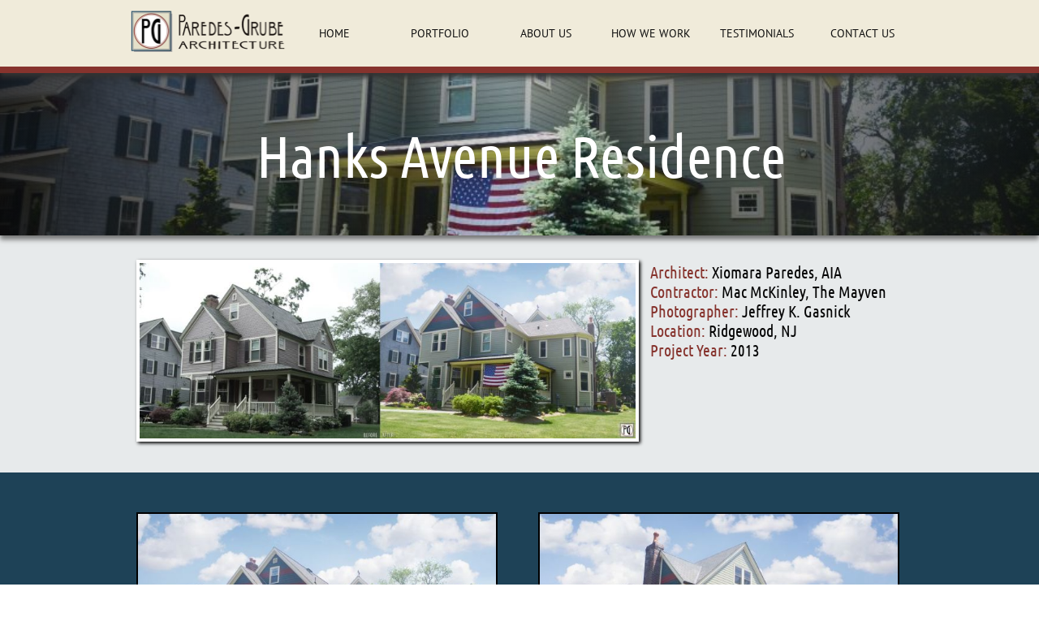

--- FILE ---
content_type: text/html
request_url: https://p-garchitecture.com/hanks-avenue-residence
body_size: 14747
content:
<!DOCTYPE html PUBLIC "-//W3C//DTD XHTML 1.0 Transitional//EN" "http://www.w3.org/TR/xhtml1/DTD/xhtml1-transitional.dtd">
<html xmlns="http://www.w3.org/1999/xhtml">
<head>
<title>Hanks Avenue Residence | Paredes - Grube Architecture</title>
<meta http-equiv="Content-Type" content="text/html; charset=utf-8"/>
<meta http-equiv="X-UA-Compatible" content="IE=edge">
<meta name="SKYPE_TOOLBAR" content="SKYPE_TOOLBAR_PARSER_COMPATIBLE"/>
<meta name="HandheldFriendly" content="True" />
<meta name="MobileOptimized" content="1024" />
<meta name="viewport" content="width=1024" /> 
<meta id="meta-description" name="description" content="Hanks Avenue Residence | Paredes - Grube Architecture"/>
<link rel="shortcut icon" href="https://storage.googleapis.com/wzukusers/user-28434475/images/fav-5a5e41e19fc924yDEr0y/favicon.ico?v=fav-5a5e41e19fc924yDEr0y" type="image/x-icon" />
<link rel="icon" type="image/png" href="https://storage.googleapis.com/wzukusers/user-28434475/images/fav-5a5e41e19fc924yDEr0y/favicon-16x16.png?v=fav-5a5e41e19fc924yDEr0y" sizes="16x16">
<link rel="icon" type="image/png" href="https://storage.googleapis.com/wzukusers/user-28434475/images/fav-5a5e41e19fc924yDEr0y/favicon-32x32.png?v=fav-5a5e41e19fc924yDEr0y" sizes="32x32">
<link rel="icon" type="image/png" href="https://storage.googleapis.com/wzukusers/user-28434475/images/fav-5a5e41e19fc924yDEr0y/favicon-96x96.png?v=fav-5a5e41e19fc924yDEr0y" sizes="96x96">
<link rel="icon" type="image/png" href="https://storage.googleapis.com/wzukusers/user-28434475/images/fav-5a5e41e19fc924yDEr0y/favicon-160x160.png?v=fav-5a5e41e19fc924yDEr0y" sizes="160x160">
<link rel="icon" type="image/png" href="https://storage.googleapis.com/wzukusers/user-28434475/images/fav-5a5e41e19fc924yDEr0y/favicon-196x196.png?v=fav-5a5e41e19fc924yDEr0y" sizes="196x196">
<link rel="apple-touch-icon" href="https://storage.googleapis.com/wzukusers/user-28434475/images/fav-5a5e41e19fc924yDEr0y/apple-touch-icon.png?v=fav-5a5e41e19fc924yDEr0y" />
<link rel="apple-touch-icon" sizes="57x57" href="https://storage.googleapis.com/wzukusers/user-28434475/images/fav-5a5e41e19fc924yDEr0y/apple-touch-icon-57x57.png?v=fav-5a5e41e19fc924yDEr0y">
<link rel="apple-touch-icon" sizes="60x60" href="https://storage.googleapis.com/wzukusers/user-28434475/images/fav-5a5e41e19fc924yDEr0y/apple-touch-icon-60x60.png?v=fav-5a5e41e19fc924yDEr0y">
<link rel="apple-touch-icon" sizes="72x72" href="https://storage.googleapis.com/wzukusers/user-28434475/images/fav-5a5e41e19fc924yDEr0y/apple-touch-icon-72x72.png?v=fav-5a5e41e19fc924yDEr0y">
<link rel="apple-touch-icon" sizes="114x114" href="https://storage.googleapis.com/wzukusers/user-28434475/images/fav-5a5e41e19fc924yDEr0y/apple-touch-icon-114x114.png?v=fav-5a5e41e19fc924yDEr0y">
<link rel="apple-touch-icon" sizes="120x120" href="https://storage.googleapis.com/wzukusers/user-28434475/images/fav-5a5e41e19fc924yDEr0y/apple-touch-icon-120x120.png?v=fav-5a5e41e19fc924yDEr0y">
<link rel="apple-touch-icon" sizes="152x152" href="https://storage.googleapis.com/wzukusers/user-28434475/images/fav-5a5e41e19fc924yDEr0y/apple-touch-icon-152x152.png?v=fav-5a5e41e19fc924yDEr0y">
<meta name="msapplication-square70x70logo" content="https://storage.googleapis.com/wzukusers/user-28434475/images/fav-5a5e41e19fc924yDEr0y/mstile-70x70.png?v=fav-5a5e41e19fc924yDEr0y" />
<meta name="msapplication-square144x144logo" content="https://storage.googleapis.com/wzukusers/user-28434475/images/fav-5a5e41e19fc924yDEr0y/mstile-144x144.png?v=fav-5a5e41e19fc924yDEr0y" />
<meta name="msapplication-square150x150logo" content="https://storage.googleapis.com/wzukusers/user-28434475/images/fav-5a5e41e19fc924yDEr0y/mstile-150x150.png?v=fav-5a5e41e19fc924yDEr0y" />
<meta name="msapplication-wide310x150logo" content="https://storage.googleapis.com/wzukusers/user-28434475/images/fav-5a5e41e19fc924yDEr0y/mstile-310x150.png?v=fav-5a5e41e19fc924yDEr0y" />
<meta name="msapplication-square310x310logo" content="https://storage.googleapis.com/wzukusers/user-28434475/images/fav-5a5e41e19fc924yDEr0y/mstile-310x310.png?v=fav-5a5e41e19fc924yDEr0y" />


<meta name="twitter:card" content="summary"/>
<meta property="og:image" content="https://storage.googleapis.com/wzsitethumbnails/site-45592426/800x500.jpg"/>
<meta property="og:image:width" content="800"/>
<meta property="og:image:height" content="500"/>

<script async="" src="https://www.googletagmanager.com/gtag/js?id=UA-20536318-2"></script>
<script type="text/javascript">
window.dataLayer=window.dataLayer||[];function gtag(){window.dataLayer.push(arguments);}
gtag('js',new Date());gtag('config', 'UA-20536318-2')
</script>

<script type="text/javascript">
var _fc;window.getInsights=function(a,b){_fc||(_fc=a,a=null),window.AMInsights?(_fc&&(_fc(window.AMInsights),_fc=null),a&&a(window.AMInsights)):(b=b||25,setTimeout(function(){window.getInsights(a,2*b)},b))};
</script>
<script type="text/javascript" src="https://assets.mywebsitebuilder.com/assets/t.js?brand=Sitey&v=g-202507311507277730" async></script>
<script type="text/javascript">
window.getInsights(function(insights){insights.init('3a5f7b09-1429-4f55-b12a-1a964739d9f7');});
</script>

<link rel='stylesheet' type='text/css' href='https://components.mywebsitebuilder.com/g-202507311507277730/viewer-sitey/viewer.css'/>

<script type='text/javascript'>
var PageData = {"baseAddress":"p-garchitecture.com","ServicesBasePath":"","isTablet":false,"siteSettings":{"analyticsTrackingId":"\"UA-20536318-2\"","doneFirstPublish":"true","enableColumnsGrid":"true","isFirstMobileUse":"true","isFirstPreview":"true","showAlwaysColumnsGrid":"false","SnapTolerance":"3"},"defaultAjaxPageID":"id1513992312251","PageNotFound":false};
var Global = {"FacebookAppID":null,"IsMobileView":false,"IsTabletView":false,"IsMobileClient":false,"CloudflareOptions":6,"SiteID":45592426};
var SiteInformation = {"groupId":45592426,"isPublished":false,"limitations":{"video":{"limitation":{"isLimited":true},"dialog":{"isDiscount":false}},"pages":{"limitation":{"isLimited":true},"dialog":{"isDiscount":false}},"ecommerce":{"limitation":{"isLimited":true},"dialog":{"isDiscount":false}},"publish":{"limitation":{"isLimited":true},"dialog":{"isDiscount":false}},"stats":{"limitation":{"isLimited":false},"dialog":{"isDiscount":false}},"storage":{"limitation":{"isLimited":true},"dialog":{"isDiscount":false}},"file":{"limitation":{"isLimited":true},"dialog":{"isDiscount":false}},"premium":{"limitation":{"isLimited":false},"dialog":{"isDiscount":false}},"mobile":{"limitation":{"isLimited":true},"dialog":{"isDiscount":false}},"newSites":{"limitation":{"isLimited":true},"dialog":{"isDiscount":false}},"favicon":{"limitation":{"isLimited":true},"dialog":{"isDiscount":false}},"embedded":{"limitation":{"isLimited":true},"dialog":{"isDiscount":false}},"bannerFeature":{"limitation":{"isLimited":false},"dialog":{"isDiscount":false},"iframeUrl":"https://components.mywebsitebuilder.com/sitey/freebanner.html","iframeHeight":"66px"},"history":{"limitation":{"isLimited":true},"dialog":{"isDiscount":false}},"posts":{"limitation":{"isLimited":true},"dialog":{"isDiscount":false}},"hdvideo":{"limitation":{"isLimited":true},"dialog":{"isDiscount":false}},"totalPages":{"limitation":{"isLimited":true},"dialog":{"isDiscount":false}},"advancedStats":{"limitation":{"isLimited":false},"dialog":{"isDiscount":false}},"form":{"limitation":{"isLimited":true},"dialog":{"isDiscount":false}}},"isPremium":true,"isSaved":false,"siteType":0,"isTemplate":false,"baseVersion":"86088976","isFirstSiteVersion":false,"hasSites":false,"storeInformation":{},"appMarketInformation":{}};
var Settings = {"UserStorageUrlsMap":{"2":"https://wzukusers.blob.core.windows.net/user-{0}/","6":"https://storage.googleapis.com/wzukusers/user-{0}/","61":"https://storage.googleapis.com/wzukusers/user-{0}/","100":"https://storage.googleapis.com/te-hosted-sites/user-{0}/","105":"https://storage.googleapis.com/te-sitey-sites/user-{0}/","103":"https://storage.googleapis.com/te-websitebuilder-sites/user-{0}/","102":"https://storage.googleapis.com/te-sitelio-sites/user-{0}/","106":"https://storage.googleapis.com/te-sitebuilder-sites/user-{0}/"},"WebzaiStorageUrlsMap":{"2":"https://wzuk.blob.core.windows.net/assets/","6":"https://storage.googleapis.com/wzuk/assets/","61":"https://storage.googleapis.com/wzuk/assets/"},"InsightsTrackerUrl":"https://assets.mywebsitebuilder.com/assets","GoogleMapsApiKey":"AIzaSyCm4hGfgP5eOfbA7K-hhpf3cQXmM8SLncs","RecaptchaSiteKey":"6LfozEMUAAAAAHt4cvqgPEvn5ROeuNJXky70R1fy","StaticContentUrl":"https://webzaidev.blob.core.windows.net/","ServiceAddress":"https://editor.sitey.com/","ApplicationRoot":"https://components.mywebsitebuilder.com/g-202507311507277730","Brand":5,"ApplicationDomain":"sitey.com","YoutubeApiKey":"","InstagramClientId":"483843269120637","AppsIframeRoot":"https://components.mywebsitebuilder.com","AppVersion":"g-202507311507277730","DevelopmentMode":"","ServiceEndpoints":{"Store":{"EmbedApi":"https://embed.sitey.com/dist/src/","PublicApi":"https://store-api.sitey.com/v1/"},"Storage":null},"ImageProxy":"https://images.builderservices.io/s/?","DataProxy":"https://data.mywebsitebuilder.com","IsApiPartner":false,"BrandName":"Sitey","RaygunSettings":null,"FreeBannerUrl":"https://components.mywebsitebuilder.com/sitey/freebanner.html"};

</script>
<script src='https://components.mywebsitebuilder.com/g-202507311507277730/viewer/viewer.js' type='text/javascript'></script>

<script src='https://storage.googleapis.com/te-sitey-sites/user-28434475/sites/45592426/591e1e7bc9f6aIxLlT1S/f65ade6025224260baf8e5f1fd72957b.js?1756508970' type='text/javascript'></script>
<script src='https://storage.googleapis.com/te-sitey-sites/user-28434475/sites/45592426/591e1e7bc9f6aIxLlT1S/RdeOQgMklfyQMQIuTGua.js?1756508970' type='text/javascript'></script>
<script src='https://storage.googleapis.com/te-sitey-sites/user-28434475/sites/45592426/591e1e7bc9f6aIxLlT1S/5ebddf345994486780e386ff6e291ad5.js?1756508970' type='text/javascript'></script>
<script type='text/javascript'>
var SiteFilesMap = {"page-1379335334284":"https://storage.googleapis.com/te-sitey-sites/user-28434475/sites/45592426/591e1e7bc9f6aIxLlT1S/587ca4b406074a3f8f543bcd01296228.js","page-1379335339712":"https://storage.googleapis.com/te-sitey-sites/user-28434475/sites/45592426/591e1e7bc9f6aIxLlT1S/5861567c56f74a60a7e23491387cdc00.js","page-id1495159504925":"https://storage.googleapis.com/te-sitey-sites/user-28434475/sites/45592426/591e1e7bc9f6aIxLlT1S/0d980eb2008d46ddb673952cfeb38228.js","page-id1495160012688":"https://storage.googleapis.com/te-sitey-sites/user-28434475/sites/45592426/591e1e7bc9f6aIxLlT1S/f0cb51b375f64db4969f48d85aa58ef2.js","page-id1513724287584":"https://storage.googleapis.com/te-sitey-sites/user-28434475/sites/45592426/591e1e7bc9f6aIxLlT1S/c15d605643244dd5851a7ae7d8e70e45.js","page-id1513727214072":"https://storage.googleapis.com/te-sitey-sites/user-28434475/sites/45592426/591e1e7bc9f6aIxLlT1S/e67e0c46001c486e9e7a2b0787e6592d.js","page-id1513741422417":"https://storage.googleapis.com/te-sitey-sites/user-28434475/sites/45592426/591e1e7bc9f6aIxLlT1S/e55f4f1448384079930c239073c3cb25.js","page-id1513898101057":"https://storage.googleapis.com/te-sitey-sites/user-28434475/sites/45592426/591e1e7bc9f6aIxLlT1S/VfgBwx953IFi3yoUxgPZ.js","page-id1513898120367":"https://storage.googleapis.com/te-sitey-sites/user-28434475/sites/45592426/591e1e7bc9f6aIxLlT1S/9a03cf69ce8040e59a93ac6bb286e7f3.js","page-id1513898145898":"https://storage.googleapis.com/te-sitey-sites/user-28434475/sites/45592426/591e1e7bc9f6aIxLlT1S/cd11f92754bf4bce933c62f9839518aa.js","page-id1513898176676":"https://storage.googleapis.com/te-sitey-sites/user-28434475/sites/45592426/591e1e7bc9f6aIxLlT1S/43607f1f767a46ff80aee0d12fdb9f70.js","page-id1513898201014":"https://storage.googleapis.com/te-sitey-sites/user-28434475/sites/45592426/591e1e7bc9f6aIxLlT1S/HkW3Eu5u3BgDt7H7hZnc.js","page-id1513986161005":"https://storage.googleapis.com/te-sitey-sites/user-28434475/sites/45592426/591e1e7bc9f6aIxLlT1S/4b39614be9964092a9b126a90fcf16f2.js","page-id1513986185255":"https://storage.googleapis.com/te-sitey-sites/user-28434475/sites/45592426/591e1e7bc9f6aIxLlT1S/22a6d5f3b53540d2bc4e41504267f6c3.js","page-id1513986208615":"https://storage.googleapis.com/te-sitey-sites/user-28434475/sites/45592426/591e1e7bc9f6aIxLlT1S/ca600f19851248a88441280690813a31.js","page-id1513986223852":"https://storage.googleapis.com/te-sitey-sites/user-28434475/sites/45592426/591e1e7bc9f6aIxLlT1S/b5b900712e5347dbaee4215c44982fe5.js","page-id1513986571377":"https://storage.googleapis.com/te-sitey-sites/user-28434475/sites/45592426/591e1e7bc9f6aIxLlT1S/f03c3702699e4dd9841a397bc45ef514.js","page-id1513987032303":"https://storage.googleapis.com/te-sitey-sites/user-28434475/sites/45592426/591e1e7bc9f6aIxLlT1S/jVMBIsqor1ypk0iDpXqp.js","page-id1513987048161":"https://storage.googleapis.com/te-sitey-sites/user-28434475/sites/45592426/591e1e7bc9f6aIxLlT1S/c50b88ce31094130aaf37b9dc0b7e36d.js","page-id1513987057902":"https://storage.googleapis.com/te-sitey-sites/user-28434475/sites/45592426/591e1e7bc9f6aIxLlT1S/5d555eb98c4946b78b37f4484934625e.js","page-id1513987073458":"https://storage.googleapis.com/te-sitey-sites/user-28434475/sites/45592426/591e1e7bc9f6aIxLlT1S/73005096583646529dbed397754c057b.js","page-id1513987094464":"https://storage.googleapis.com/te-sitey-sites/user-28434475/sites/45592426/591e1e7bc9f6aIxLlT1S/abc6ae76169744c4923e58f9677f8322.js","page-id1513987114694":"https://storage.googleapis.com/te-sitey-sites/user-28434475/sites/45592426/591e1e7bc9f6aIxLlT1S/f1f7bb990cb84e1580953096cc83b1a2.js","page-id1513987124120":"https://storage.googleapis.com/te-sitey-sites/user-28434475/sites/45592426/591e1e7bc9f6aIxLlT1S/3e32afeeeaf941a09e9dad09d8592c12.js","page-id1513987135935":"https://storage.googleapis.com/te-sitey-sites/user-28434475/sites/45592426/591e1e7bc9f6aIxLlT1S/797f7256d07549a987f227a200111e23.js","page-id1513987145071":"https://storage.googleapis.com/te-sitey-sites/user-28434475/sites/45592426/591e1e7bc9f6aIxLlT1S/c2dcfb433cd042d1a159b2f9d5431545.js","page-id1513987161306":"https://storage.googleapis.com/te-sitey-sites/user-28434475/sites/45592426/591e1e7bc9f6aIxLlT1S/ea59e2d2c2a7479f9f01beaf29722715.js","page-id1513987170667":"https://storage.googleapis.com/te-sitey-sites/user-28434475/sites/45592426/591e1e7bc9f6aIxLlT1S/0be1f0233e9240bfaa232ba335a950c7.js","page-id1513987188506":"https://storage.googleapis.com/te-sitey-sites/user-28434475/sites/45592426/591e1e7bc9f6aIxLlT1S/3b03b3ca823f4ae3ba7f7a2e73099299.js","page-id1513992135946":"https://storage.googleapis.com/te-sitey-sites/user-28434475/sites/45592426/591e1e7bc9f6aIxLlT1S/YO4P8I0w7j5aXEsVYH6s.js","page-id1513992164071":"https://storage.googleapis.com/te-sitey-sites/user-28434475/sites/45592426/591e1e7bc9f6aIxLlT1S/ruFCZysifakRtsDQY6O4.js","page-id1513992175680":"https://storage.googleapis.com/te-sitey-sites/user-28434475/sites/45592426/591e1e7bc9f6aIxLlT1S/n2RRayYrxlEwcomh8WN3.js","page-id1513992187673":"https://storage.googleapis.com/te-sitey-sites/user-28434475/sites/45592426/591e1e7bc9f6aIxLlT1S/tm1mkbKgiCh5ayxmMTTi.js","page-id1513992204505":"https://storage.googleapis.com/te-sitey-sites/user-28434475/sites/45592426/591e1e7bc9f6aIxLlT1S/2N1p2WI3DqY6M0t6bdmt.js","page-id1513992219780":"https://storage.googleapis.com/te-sitey-sites/user-28434475/sites/45592426/591e1e7bc9f6aIxLlT1S/QEz0d7nZ1hi44jt6gcaU.js","page-id1513992253143":"https://storage.googleapis.com/te-sitey-sites/user-28434475/sites/45592426/591e1e7bc9f6aIxLlT1S/6a12b7a4d78a4a338f3763dd803e4c1f.js","page-id1513992266721":"https://storage.googleapis.com/te-sitey-sites/user-28434475/sites/45592426/591e1e7bc9f6aIxLlT1S/yyqQ5tzHivqZbxZZUM3b.js","page-id1513992283204":"https://storage.googleapis.com/te-sitey-sites/user-28434475/sites/45592426/591e1e7bc9f6aIxLlT1S/EA8c7yoPDoZbXp13TBKb.js","page-id1513992299441":"https://storage.googleapis.com/te-sitey-sites/user-28434475/sites/45592426/591e1e7bc9f6aIxLlT1S/27efef38b716413f8db4b3963d3bc4ad.js","page-id1513992312251":"https://storage.googleapis.com/te-sitey-sites/user-28434475/sites/45592426/591e1e7bc9f6aIxLlT1S/RdeOQgMklfyQMQIuTGua.js","page-id1513992329972":"https://storage.googleapis.com/te-sitey-sites/user-28434475/sites/45592426/591e1e7bc9f6aIxLlT1S/3164ab4a6c794cb3bca14d8ee6127fb4.js","page-id1513992344896":"https://storage.googleapis.com/te-sitey-sites/user-28434475/sites/45592426/591e1e7bc9f6aIxLlT1S/OLnrlBfQukX7wMZWXAQ4.js","page-id1513992362078":"https://storage.googleapis.com/te-sitey-sites/user-28434475/sites/45592426/591e1e7bc9f6aIxLlT1S/Iswf7u60g3FPUKfa1reR.js","page-id1513992378931":"https://storage.googleapis.com/te-sitey-sites/user-28434475/sites/45592426/591e1e7bc9f6aIxLlT1S/pvDy5kwVrz7sNHGfjVRH.js","page-id1513992394248":"https://storage.googleapis.com/te-sitey-sites/user-28434475/sites/45592426/591e1e7bc9f6aIxLlT1S/ZK9YlOi7JpZr8ezMmPhW.js","page-id1513992410948":"https://storage.googleapis.com/te-sitey-sites/user-28434475/sites/45592426/591e1e7bc9f6aIxLlT1S/7blh7co2yPsgcfHRJqOX.js","page-id1513992423119":"https://storage.googleapis.com/te-sitey-sites/user-28434475/sites/45592426/591e1e7bc9f6aIxLlT1S/YW9wnO9zNaN9OB1KijWF.js","page-id1513992436104":"https://storage.googleapis.com/te-sitey-sites/user-28434475/sites/45592426/591e1e7bc9f6aIxLlT1S/SfeyYSouXnebtnzj8HOT.js","page-id1513992451967":"https://storage.googleapis.com/te-sitey-sites/user-28434475/sites/45592426/591e1e7bc9f6aIxLlT1S/TOFvjoB0KNUJy4HTSZ0C.js","page-id1513992467715":"https://storage.googleapis.com/te-sitey-sites/user-28434475/sites/45592426/591e1e7bc9f6aIxLlT1S/BHGfEmatK2AuYrrxELnQ.js","page-id1513992485272":"https://storage.googleapis.com/te-sitey-sites/user-28434475/sites/45592426/591e1e7bc9f6aIxLlT1S/5HB7J3qJyKw9rdp6zAzj.js","page-id1514410044619":"https://storage.googleapis.com/te-sitey-sites/user-28434475/sites/45592426/591e1e7bc9f6aIxLlT1S/XHVT62SsCCjqJW5sJgvN.js","page-id1514410083064":"https://storage.googleapis.com/te-sitey-sites/user-28434475/sites/45592426/591e1e7bc9f6aIxLlT1S/UMFeNCFB7Jh5rcYxeR0R.js","page-id1514410202627":"https://storage.googleapis.com/te-sitey-sites/user-28434475/sites/45592426/591e1e7bc9f6aIxLlT1S/9db1bf46acd748d8bffb1d2580190a36.js","page-id1514410239882":"https://storage.googleapis.com/te-sitey-sites/user-28434475/sites/45592426/591e1e7bc9f6aIxLlT1S/U7DhnkYCRp7IhLfDBUDV.js","page-id1514410282768":"https://storage.googleapis.com/te-sitey-sites/user-28434475/sites/45592426/591e1e7bc9f6aIxLlT1S/Fgg56ozMEchJGPmiCEGO.js","page-id1514410320959":"https://storage.googleapis.com/te-sitey-sites/user-28434475/sites/45592426/591e1e7bc9f6aIxLlT1S/vxjDyF07KsTMh9I03DPC.js","page-id1514410362668":"https://storage.googleapis.com/te-sitey-sites/user-28434475/sites/45592426/591e1e7bc9f6aIxLlT1S/T198sF4OIP8c7Bo9JDVC.js","page-id1514410399018":"https://storage.googleapis.com/te-sitey-sites/user-28434475/sites/45592426/591e1e7bc9f6aIxLlT1S/9gcCaxVwTR8dVgN9Yddx.js","page-id1514415768865":"https://storage.googleapis.com/te-sitey-sites/user-28434475/sites/45592426/591e1e7bc9f6aIxLlT1S/Jb4JEkSOCUkLawol4kRY.js","page-id1514415796429":"https://storage.googleapis.com/te-sitey-sites/user-28434475/sites/45592426/591e1e7bc9f6aIxLlT1S/dBs24WCIWBH0Uy3poh1w.js","page-id1514415828527":"https://storage.googleapis.com/te-sitey-sites/user-28434475/sites/45592426/591e1e7bc9f6aIxLlT1S/vTSVe2he4jzhU2kZYWHU.js","page-id1514415865436":"https://storage.googleapis.com/te-sitey-sites/user-28434475/sites/45592426/591e1e7bc9f6aIxLlT1S/oap6DMfY8ezpTNmDfrMO.js","page-id1514415898759":"https://storage.googleapis.com/te-sitey-sites/user-28434475/sites/45592426/591e1e7bc9f6aIxLlT1S/DxsWiw4XyWSmOjoozms6.js","page-id1514415935269":"https://storage.googleapis.com/te-sitey-sites/user-28434475/sites/45592426/591e1e7bc9f6aIxLlT1S/30dd077dc5a2498db29313c968a1d4b1.js","page-id1514415982562":"https://storage.googleapis.com/te-sitey-sites/user-28434475/sites/45592426/591e1e7bc9f6aIxLlT1S/uCps6utUhNuDhiEmFyp2.js","page-id1514416012657":"https://storage.googleapis.com/te-sitey-sites/user-28434475/sites/45592426/591e1e7bc9f6aIxLlT1S/QOvorcXdhe4y3ls2zlSM.js","page-id1515089610565":"https://storage.googleapis.com/te-sitey-sites/user-28434475/sites/45592426/591e1e7bc9f6aIxLlT1S/3b3486ae32b7495a9eefa7a41a71b39f.js","page-id1515092829781":"https://storage.googleapis.com/te-sitey-sites/user-28434475/sites/45592426/591e1e7bc9f6aIxLlT1S/bb3e1a32ba054918985f9298051c1080.js","page-id1515094875829":"https://storage.googleapis.com/te-sitey-sites/user-28434475/sites/45592426/591e1e7bc9f6aIxLlT1S/a5218c10d61a412aa5d73d3c37a13e9c.js","page-id1515095248172":"https://storage.googleapis.com/te-sitey-sites/user-28434475/sites/45592426/591e1e7bc9f6aIxLlT1S/127c83969f714f369605101dd39381a2.js","page-id1515256807882":"https://storage.googleapis.com/te-sitey-sites/user-28434475/sites/45592426/591e1e7bc9f6aIxLlT1S/46caaa211e1848afa501bc9b5d81a346.js","page-id1515521631192":"https://storage.googleapis.com/te-sitey-sites/user-28434475/sites/45592426/591e1e7bc9f6aIxLlT1S/d6c9676b5e9f45d0a010526eb3cff244.js","page-id1515637662185":"https://storage.googleapis.com/te-sitey-sites/user-28434475/sites/45592426/591e1e7bc9f6aIxLlT1S/gsgGhuJvSu7FlwkofoR7.js","page-id1515682159661":"https://storage.googleapis.com/te-sitey-sites/user-28434475/sites/45592426/591e1e7bc9f6aIxLlT1S/LtjTxHHIwL7kRLkexyqT.js","page-id1515783851608":"https://storage.googleapis.com/te-sitey-sites/user-28434475/sites/45592426/591e1e7bc9f6aIxLlT1S/DjVteqReYWFQiMg3zAMB.js","page-id1534369779403":"https://storage.googleapis.com/te-sitey-sites/user-28434475/sites/45592426/591e1e7bc9f6aIxLlT1S/7c80ef39ffde4a29994600fd1abbf706.js","page-id1544647228830":"https://storage.googleapis.com/te-sitey-sites/user-28434475/sites/45592426/591e1e7bc9f6aIxLlT1S/95579293efce4bf695b02b52f8859525.js","page-id1550086781756":"https://storage.googleapis.com/te-sitey-sites/user-28434475/sites/45592426/591e1e7bc9f6aIxLlT1S/vssUdH4p60djw7NwjqKh.js","page-id1615585515027":"https://storage.googleapis.com/te-sitey-sites/user-28434475/sites/45592426/591e1e7bc9f6aIxLlT1S/00eeb834dfe246358fae8ae9426f5004.js","page-id1637805087079":"https://storage.googleapis.com/te-sitey-sites/user-28434475/sites/45592426/591e1e7bc9f6aIxLlT1S/1cf756d712d3453f910466bc03c7e694.js","page-id1653062136356":"https://storage.googleapis.com/te-sitey-sites/user-28434475/sites/45592426/591e1e7bc9f6aIxLlT1S/76da89db066e4df2bfea3e267983e79c.js","page-id1653338378459":"https://storage.googleapis.com/te-sitey-sites/user-28434475/sites/45592426/591e1e7bc9f6aIxLlT1S/6e928346c621442b854ffefef90bb604.js","page-id1653499585694":"https://storage.googleapis.com/te-sitey-sites/user-28434475/sites/45592426/591e1e7bc9f6aIxLlT1S/10cb2258e20641e89967a48d4e6ccfa6.js","page-id1653511952396":"https://storage.googleapis.com/te-sitey-sites/user-28434475/sites/45592426/591e1e7bc9f6aIxLlT1S/bf248fbcf0ed49ed871383743c997f52.js","page-id1653600143733":"https://storage.googleapis.com/te-sitey-sites/user-28434475/sites/45592426/591e1e7bc9f6aIxLlT1S/e79f2dce1fa04dd1ac21a3accbfb99b3.js","page-id1653662407408":"https://storage.googleapis.com/te-sitey-sites/user-28434475/sites/45592426/591e1e7bc9f6aIxLlT1S/a3417239dfda4075a50a4ddd1733160c.js","page-id1654625905694":"https://storage.googleapis.com/te-sitey-sites/user-28434475/sites/45592426/591e1e7bc9f6aIxLlT1S/36127ead68b1480ab6990f4164cdcffc.js","page-id1654630103737":"https://storage.googleapis.com/te-sitey-sites/user-28434475/sites/45592426/591e1e7bc9f6aIxLlT1S/9726965b76fe4256a7deb70779092eba.js","page-id1654633680688":"https://storage.googleapis.com/te-sitey-sites/user-28434475/sites/45592426/591e1e7bc9f6aIxLlT1S/76e6f5969b10440dbbea90eae202969f.js","page-id1657215376328":"https://storage.googleapis.com/te-sitey-sites/user-28434475/sites/45592426/591e1e7bc9f6aIxLlT1S/1102745a401b40b9bfb966cfec147b1f.js","page-id1657220594116":"https://storage.googleapis.com/te-sitey-sites/user-28434475/sites/45592426/591e1e7bc9f6aIxLlT1S/a6436479bf6447338e120c384269e107.js","page-id1657228809911":"https://storage.googleapis.com/te-sitey-sites/user-28434475/sites/45592426/591e1e7bc9f6aIxLlT1S/2a66e613a80f4a468086f7fa87130df5.js","page-id1657820453970":"https://storage.googleapis.com/te-sitey-sites/user-28434475/sites/45592426/591e1e7bc9f6aIxLlT1S/468ca5e2014b4093a82c45cb132261c7.js","page-id1687458756064":"https://storage.googleapis.com/te-sitey-sites/user-28434475/sites/45592426/591e1e7bc9f6aIxLlT1S/ed35dc1a3efe44b5a5e600afab19b060.js","page-id1716390255048":"https://storage.googleapis.com/te-sitey-sites/user-28434475/sites/45592426/591e1e7bc9f6aIxLlT1S/5c4df92872fe407abb4e9a9e443b8770.js","page-id1716391418209":"https://storage.googleapis.com/te-sitey-sites/user-28434475/sites/45592426/591e1e7bc9f6aIxLlT1S/bef7a0e2474c4d74b0a4a2c869afa4bc.js","page-id1756418882103":"https://storage.googleapis.com/te-sitey-sites/user-28434475/sites/45592426/591e1e7bc9f6aIxLlT1S/33f24197296a4e48b223979f16f13125.js","page-id1756478248334":"https://storage.googleapis.com/te-sitey-sites/user-28434475/sites/45592426/591e1e7bc9f6aIxLlT1S/7a06d0ddf4a94d43800a6931f9c7e184.js","page-id1756482173517":"https://storage.googleapis.com/te-sitey-sites/user-28434475/sites/45592426/591e1e7bc9f6aIxLlT1S/d03c8863331944a4a527243e612a17d8.js","master-1343681126036":"https://storage.googleapis.com/te-sitey-sites/user-28434475/sites/45592426/591e1e7bc9f6aIxLlT1S/5ebddf345994486780e386ff6e291ad5.js","site-structure":"https://storage.googleapis.com/te-sitey-sites/user-28434475/sites/45592426/591e1e7bc9f6aIxLlT1S/f65ade6025224260baf8e5f1fd72957b.js"};
</script>


<style type="text/css"> #mobile-loading-screen, #desktop-loading-screen{position:absolute;left:0;top:0;right:0;bottom:0;z-index:100000000;background:white url('[data-uri]') center center no-repeat;} body.state-loading-mobile-viewer, body.state-loading-mobile-viewer .page-element, body.state-loading-mobile-viewer #body-element, body.state-loading-desktop-viewer, body.state-loading-desktop-viewer .page-element, body.state-loading-desktop-viewer #body-element{height:100%;width:100%;overflow-y:hidden !important;} </style>
<script type="text/javascript">
var DynamicPageContent = null;
var DBSiteMetaData = { "pagesStructureInformation":{"pagesData":{"1379335334284":{"metaTags":"","headerCode":"","footerCode":"","tags":[],"id":"1379335334284","pageID":null,"pid":null,"title":"ABOUT US (OLD)","name":null,"pageTitle":"Learn About Our Accreditations And Achievements | Paredes-Grube Architecture","description":"Xiomara Paredes, AIA, is proud of her firm’s large portfolio. Additions and renovations to older homes, and new custom homes. Learn How We Can Help You Today","keyWords":"","index":29,"isHomePage":false,"shareStyle":true,"useNameASTitle":true,"supportsMobileStates":true,"urlAlias":"about-us-old","useNameASUrl":true,"useDefaultTitle":false,"masterPageListName":"","masterPageType":"","isSearchEngineDisabled":false,"menu":{"isDesktopDisabled":true,"isMobileDisabled":true}},"1379335339712":{"metaTags":"","headerCode":"","footerCode":"","tags":[],"id":"1379335339712","pageID":null,"pid":null,"title":"CONTACT US","name":null,"pageTitle":"Contact Us Today | Paredes-Grube Architecture","description":"default description","keyWords":"","index":37,"isHomePage":false,"shareStyle":true,"useNameASTitle":true,"supportsMobileStates":true,"urlAlias":"contact-us","useNameASUrl":true,"useDefaultTitle":false,"masterPageListName":"","masterPageType":"","isSearchEngineDisabled":false},"id1495159504925":{"metaTags":"","headerCode":"","footerCode":"","tags":[],"id":"id1495159504925","pageID":null,"pid":null,"title":"PORTFOLIO","name":null,"pageTitle":"Architecture Portfolio | Paredes-Grube Architecture","description":"Paredes-Grube Architecture guides our clients through the full range of the home design and construction process. Learn How We Can Help You Today","keyWords":"","index":4,"isHomePage":false,"shareStyle":true,"useNameASTitle":false,"supportsMobileStates":true,"urlAlias":"portfolio","useNameASUrl":true,"useDefaultTitle":false,"masterPageListName":"","masterPageType":"","isSearchEngineDisabled":false},"id1495160012688":{"metaTags":"","headerCode":"","footerCode":"","tags":[],"id":"id1495160012688","pageID":null,"pid":null,"title":"HOW WE WORK","name":null,"pageTitle":"Learn How We Can Help You With Your Project | Paredes-Grube Architecture","description":"Paredes-Grube Architecture guides our clients through the full range of the home design and construction process. Contact us today for a consultation","keyWords":"","index":31,"isHomePage":false,"shareStyle":true,"useNameASTitle":false,"supportsMobileStates":true,"urlAlias":"how-we-work","useNameASUrl":true,"useDefaultTitle":false,"masterPageListName":"","masterPageType":"","isSearchEngineDisabled":false},"id1513724287584":{"metaTags":"","headerCode":"","footerCode":"","tags":[],"id":"id1513724287584","pageID":null,"pid":null,"title":"New Homes","name":null,"pageTitle":"High Efficiency & Aesthetic Value For Your New Home | Paredes-Grube Architecture","description":"A skilled understanding of the town’s zoning ordinance is crucial. We maximize the use of your property with highly efficient designs. Learn How We Can Help You Today","keyWords":"","index":5,"isHomePage":false,"shareStyle":true,"useNameASTitle":false,"supportsMobileStates":true,"urlAlias":"new-homes","useNameASUrl":true,"useDefaultTitle":false,"masterPageListName":"","masterPageType":"","isSearchEngineDisabled":false,"menu":{"isDesktopDisabled":false,"isMobileDisabled":false}},"id1513727214072":{"metaTags":"","headerCode":"","footerCode":"","tags":[],"id":"id1513727214072","pageID":null,"pid":null,"title":"HOME","name":null,"pageTitle":"Welcome to Paredes-Grube Architecture | Bergen County, NJ","description":"Paredes-Grube Architecture enjoys the highest reputation among clients, municipalities, and contractors in Bergen County, NJ. We are proud to work in Glen Rock, Ridgewood, Oradell, Wyckoff, Ho-Ho-Kus, Haworth, Washington Township, Westwood, Emerson, Paramus, Hawthorne, Franklin Lakes, Tenafly, Clifton, Montclair, Oakland, Wayne, Teaneck, River Edge, Fort Lee, Hasbrouck Heights, Pompton Lakes, Pompton Plains, ","keyWords":"","index":1,"isHomePage":true,"shareStyle":true,"useNameASTitle":false,"supportsMobileStates":true,"urlAlias":"home","useNameASUrl":true,"useDefaultTitle":false,"masterPageListName":"","masterPageType":"","isSearchEngineDisabled":false},"id1513741422417":{"metaTags":"","headerCode":"","footerCode":"","tags":[],"id":"id1513741422417","pageID":null,"pid":null,"title":"Bradford Street Residence","name":null,"pageTitle":"Bradford Street Residence | Glen Rock, NJ | Paredes - Grube Architecture","description":"Bradford Street Residence | Glen Rock, NJ | Paredes - Grube Architecture","keyWords":"","index":43,"isHomePage":false,"shareStyle":true,"useNameASTitle":false,"supportsMobileStates":true,"urlAlias":"bradford-street-residence","useNameASUrl":true,"useDefaultTitle":false,"masterPageListName":"","masterPageType":"","isSearchEngineDisabled":false,"menu":{"isDesktopDisabled":true,"isMobileDisabled":true}},"id1513898101057":{"metaTags":"","headerCode":"","footerCode":"","tags":[],"id":"id1513898101057","pageID":null,"pid":null,"title":"Elkwood Terrace Residence","name":null,"pageTitle":"Elkwood Terrace Residence | Glen Rock, NJ | Paredes - Grube Architecture","description":"Elkwood Terrace Residence | Glen Rock, NJ | Paredes - Grube Architecture","keyWords":"","index":56,"isHomePage":false,"shareStyle":true,"useNameASTitle":false,"supportsMobileStates":true,"urlAlias":"elkwood-terrace-residence","useNameASUrl":true,"useDefaultTitle":false,"masterPageListName":"","masterPageType":"","isSearchEngineDisabled":false,"menu":{"isDesktopDisabled":true,"isMobileDisabled":true}},"id1513898120367":{"metaTags":"","headerCode":"","footerCode":"","tags":[],"id":"id1513898120367","pageID":null,"pid":null,"title":"Greenway Road Residence","name":null,"pageTitle":"Greenway Road Residence | Glen Rock, NJ | Paredes - Grube Architecture","description":"Greenway Road Residence | Glen Rock, NJ | Paredes - Grube Architecture","keyWords":"","index":62,"isHomePage":false,"shareStyle":true,"useNameASTitle":false,"supportsMobileStates":true,"urlAlias":"greenway-road-residence","useNameASUrl":true,"useDefaultTitle":false,"masterPageListName":"","masterPageType":"","isSearchEngineDisabled":false,"menu":{"isDesktopDisabled":true,"isMobileDisabled":true}},"id1513898145898":{"metaTags":"","headerCode":"","footerCode":"","tags":[],"id":"id1513898145898","pageID":null,"pid":null,"title":"Martom Road Residence","name":null,"pageTitle":"Martem Road Residence | Wyckoff, NJ | Paredes - Grube Architecture","description":"Martem Road Residence | Wyckoff, NJ | Paredes - Grube Architecture","keyWords":"","index":75,"isHomePage":false,"shareStyle":true,"useNameASTitle":false,"supportsMobileStates":true,"urlAlias":"martom-road-residence","useNameASUrl":true,"useDefaultTitle":false,"masterPageListName":"","masterPageType":"","isSearchEngineDisabled":false,"menu":{"isDesktopDisabled":true,"isMobileDisabled":true}},"id1513898176676":{"metaTags":"","headerCode":"","footerCode":"","tags":[],"id":"id1513898176676","pageID":null,"pid":null,"title":"Pembroke Place Residence","name":null,"pageTitle":"Pembroke Place Residence | Glen Rock, NJ | Paredes - Grube Architecture","description":"Pembroke Place Residence | Glen Rock, NJ | Paredes - Grube Architecture","keyWords":"","index":81,"isHomePage":false,"shareStyle":true,"useNameASTitle":false,"supportsMobileStates":true,"urlAlias":"pembroke-place-residence","useNameASUrl":true,"useDefaultTitle":false,"masterPageListName":"","masterPageType":"","isSearchEngineDisabled":false,"menu":{"isDesktopDisabled":true,"isMobileDisabled":true}},"id1513898201014":{"metaTags":"","headerCode":"","footerCode":"","tags":[],"id":"id1513898201014","pageID":null,"pid":null,"title":"Starr Place Residence","name":null,"pageTitle":"Starr Place Residence | Wyckoff, NJ | Paredes - Grube Architecture","description":"Starr Place Residence | Wyckoff, NJ | Paredes - Grube Architecture","keyWords":"","index":88,"isHomePage":false,"shareStyle":true,"useNameASTitle":false,"supportsMobileStates":true,"urlAlias":"starr-place-residence","useNameASUrl":true,"useDefaultTitle":false,"masterPageListName":"","masterPageType":"","isSearchEngineDisabled":false,"menu":{"isDesktopDisabled":true,"isMobileDisabled":true}},"id1513986161005":{"metaTags":"","headerCode":"","footerCode":"","tags":[],"id":"id1513986161005","pageID":null,"pid":null,"title":"Major Additions & Renovations","name":null,"pageTitle":"Major Additions & Renovations | Paredes-Grube Architecture","description":"The best additions respect what the house was, but greatly improve the overall quality of the entire house. Bergen County, New Jersey. Learn How We Can Help You Today","keyWords":"","index":6,"isHomePage":false,"shareStyle":true,"useNameASTitle":false,"supportsMobileStates":true,"urlAlias":"major-additions-renovations","useNameASUrl":true,"useDefaultTitle":false,"masterPageListName":"","masterPageType":"","isSearchEngineDisabled":false},"id1513986185255":{"metaTags":"","headerCode":"","footerCode":"","tags":[],"id":"id1513986185255","pageID":null,"pid":null,"title":"Second Stories & Second Chances","name":null,"pageTitle":"Second Stories & Second Chances | Paredes-Grube Architecture","description":"We are able to convert homes from a 1 or 1 ½ story house into a full 2-story in Bergen County, NJ. Essentially a brand new house!  Learn How We Can Help You Today","keyWords":"","index":7,"isHomePage":false,"shareStyle":true,"useNameASTitle":false,"supportsMobileStates":true,"urlAlias":"second-stories-second-chances","useNameASUrl":true,"useDefaultTitle":false,"masterPageListName":"","masterPageType":"","isSearchEngineDisabled":false,"menu":{"isDesktopDisabled":true,"isMobileDisabled":true}},"id1513986208615":{"metaTags":"","headerCode":"","footerCode":"","tags":[],"id":"id1513986208615","pageID":null,"pid":null,"title":"Unifying Split Level Homes","name":null,"pageTitle":"Unifying Split Level Homes | Paredes-Grube Architecture","description":"Split Level Homes are very common and can be seen throughout all of Bergen County, NJ.  Learn How We Can Help You Today","keyWords":"","index":8,"isHomePage":false,"shareStyle":true,"useNameASTitle":false,"supportsMobileStates":true,"urlAlias":"unifying-split-level-homes","useNameASUrl":true,"useDefaultTitle":false,"masterPageListName":"","masterPageType":"","isSearchEngineDisabled":false},"id1513986223852":{"metaTags":"","headerCode":"","footerCode":"","tags":[],"id":"id1513986223852","pageID":null,"pid":null,"title":"Commercial Projects","name":null,"pageTitle":"Commercial Projects | Paredes-Grube Architecture","description":"","keyWords":"","index":10,"isHomePage":false,"shareStyle":true,"useNameASTitle":false,"supportsMobileStates":true,"urlAlias":"commercial-projects","useNameASUrl":true,"useDefaultTitle":false,"masterPageListName":"","masterPageType":"","isSearchEngineDisabled":false,"menu":{"isDesktopDisabled":false,"isMobileDisabled":false}},"id1513986571377":{"metaTags":"","headerCode":"","footerCode":"","tags":[],"id":"id1513986571377","pageID":null,"pid":null,"title":"Selected Interiors & Exteriors","name":null,"pageTitle":"Selected Interiors & Exteriors | Paredes-Grube Architecture","description":"Enjoy our best interiors and exteriors including Kitchens, Family Rooms, Bedrooms, Bathrooms and much more. Bergen County, NJ. Learn How We Can Help You Today","keyWords":"","index":12,"isHomePage":false,"shareStyle":true,"useNameASTitle":false,"supportsMobileStates":true,"urlAlias":"selected-interiors-exteriors","useNameASUrl":true,"useDefaultTitle":false,"masterPageListName":"","masterPageType":"","isSearchEngineDisabled":false},"id1513987032303":{"metaTags":"","headerCode":"","footerCode":"","tags":[],"id":"id1513987032303","pageID":null,"pid":null,"title":"Accesory Structures & Garages","name":null,"pageTitle":"Accessory Structures & Garages | Paredes-Grube Architecture","description":"Accessory structures, such as Pool Cabanas, have become such high-sought out commodities in Bergen County, NJ. Learn How We Can Help You Today","keyWords":"","index":14,"isHomePage":false,"shareStyle":true,"useNameASTitle":false,"supportsMobileStates":true,"urlAlias":"accesory-structures-garages","useNameASUrl":true,"useDefaultTitle":false,"masterPageListName":"","masterPageType":"","isSearchEngineDisabled":false},"id1513987048161":{"metaTags":"","headerCode":"","footerCode":"","tags":[],"id":"id1513987048161","pageID":null,"pid":null,"title":"Bathrooms (OLD)","name":null,"pageTitle":"Selected Bathrooms | Paredes-Grube Architecture","description":"The efficient design of bathrooms, especially the master bathroom, can create the perfect balance between cost and functionality. Bergen County, NJ. Learn How We Can Help You Today","keyWords":"","index":21,"isHomePage":false,"shareStyle":true,"useNameASTitle":false,"supportsMobileStates":true,"urlAlias":"bathrooms-old","useNameASUrl":true,"useDefaultTitle":false,"masterPageListName":"","masterPageType":"","isSearchEngineDisabled":false,"menu":{"isDesktopDisabled":true,"isMobileDisabled":true}},"id1513987057902":{"metaTags":"","headerCode":"","footerCode":"","tags":[],"id":"id1513987057902","pageID":null,"pid":null,"title":"Bedrooms (OLD)","name":null,"pageTitle":"Selected Bedrooms | Paredes-Grube Architecture","description":"The efficient design of the bedrooms of a home is vital to the amount of bedrooms a property can accommodate. Bergen County, NJ. Learn How We Can Help You Today","keyWords":"","index":19,"isHomePage":false,"shareStyle":true,"useNameASTitle":false,"supportsMobileStates":true,"urlAlias":"bedrooms-old","useNameASUrl":true,"useDefaultTitle":false,"masterPageListName":"","masterPageType":"","isSearchEngineDisabled":false,"menu":{"isDesktopDisabled":true,"isMobileDisabled":true}},"id1513987073458":{"metaTags":"","headerCode":"","footerCode":"","tags":[],"id":"id1513987073458","pageID":null,"pid":null,"title":"Before & After Exteriors","name":null,"pageTitle":"Selected Before & After Exteriors | Paredes-Grube Architecture","description":"","keyWords":"","index":28,"isHomePage":false,"shareStyle":true,"useNameASTitle":false,"supportsMobileStates":true,"urlAlias":"before-after-exteriors","useNameASUrl":true,"useDefaultTitle":false,"masterPageListName":"","masterPageType":"","isSearchEngineDisabled":false},"id1513987094464":{"metaTags":"","headerCode":"","footerCode":"","tags":[],"id":"id1513987094464","pageID":null,"pid":null,"title":"Breakfast & Dining Rooms","name":null,"pageTitle":"Selected Breakfast & Dining Rooms | Paredes-Grube Architecture","description":"The dining room is designed to accommodate enough space for the family and for additional guests. Bergen County, NJ. Learn How We Can Help You Today","keyWords":"","index":24,"isHomePage":false,"shareStyle":true,"useNameASTitle":false,"supportsMobileStates":true,"urlAlias":"breakfast-dining-rooms","useNameASUrl":true,"useDefaultTitle":false,"masterPageListName":"","masterPageType":"","isSearchEngineDisabled":false},"id1513987114694":{"metaTags":"","headerCode":"","footerCode":"","tags":[],"id":"id1513987114694","pageID":null,"pid":null,"title":"Butler's Pantries","name":null,"pageTitle":"Selected Butler's Pantries | Paredes-Grube Architecture","description":"","keyWords":"","index":27,"isHomePage":false,"shareStyle":true,"useNameASTitle":false,"supportsMobileStates":true,"urlAlias":"butler-s-pantries","useNameASUrl":true,"useDefaultTitle":false,"masterPageListName":"","masterPageType":"","isSearchEngineDisabled":false},"id1513987124120":{"metaTags":"","headerCode":"","footerCode":"","tags":[],"id":"id1513987124120","pageID":null,"pid":null,"title":"Exteriors","name":null,"pageTitle":"Selected Exteriors | Paredes-Grube Architecture","description":"Curb appeal is very important for high re-sale value and the overall aesthetic quality of your home in Bergen County, NJ. Learn How We Can Help You Today","keyWords":"","index":13,"isHomePage":false,"shareStyle":true,"useNameASTitle":false,"supportsMobileStates":true,"urlAlias":"exteriors","useNameASUrl":true,"useDefaultTitle":false,"masterPageListName":"","masterPageType":"","isSearchEngineDisabled":false},"id1513987135935":{"metaTags":"","headerCode":"","footerCode":"","tags":[],"id":"id1513987135935","pageID":null,"pid":null,"title":"Family Rooms (OLD)","name":null,"pageTitle":"Selected Family Rooms | Paredes-Grube Architecture","description":"We always provide our clients with an efficient design that maximizes natural light for a great family gathering space. Bergen County, NJ. Learn How We Can Help You Today","keyWords":"","index":17,"isHomePage":false,"shareStyle":true,"useNameASTitle":false,"supportsMobileStates":true,"urlAlias":"family-rooms-old","useNameASUrl":true,"useDefaultTitle":false,"masterPageListName":"","masterPageType":"","isSearchEngineDisabled":false,"menu":{"isDesktopDisabled":true,"isMobileDisabled":true}},"id1513987145071":{"metaTags":"","headerCode":"","footerCode":"","tags":[],"id":"id1513987145071","pageID":null,"pid":null,"title":"Kitchen (OLD)","name":null,"pageTitle":"Selected Kitchens | Paredes-Grube Architecture","description":"The kitchen layout must be integral with the architectural layout and flow of the entire house. Bergen County, NJ. Learn How We Can Help You Today","keyWords":"","index":15,"isHomePage":false,"shareStyle":true,"useNameASTitle":false,"supportsMobileStates":true,"urlAlias":"kitchen-old","useNameASUrl":true,"useDefaultTitle":false,"masterPageListName":"","masterPageType":"","isSearchEngineDisabled":false,"menu":{"isDesktopDisabled":true,"isMobileDisabled":true}},"id1513987161306":{"metaTags":"","headerCode":"","footerCode":"","tags":[],"id":"id1513987161306","pageID":null,"pid":null,"title":"Low Walls & Columns","name":null,"pageTitle":"Selected Low Walls & Columns | Paredes-Grube Architecture","description":"Our signature detail is where we design a low wall with columns to define spaces from one another while still allowing a visual connection.  Bergen County, NJ. Learn How We Can Help You Today","keyWords":"","index":23,"isHomePage":false,"shareStyle":true,"useNameASTitle":false,"supportsMobileStates":true,"urlAlias":"low-walls-columns","useNameASUrl":true,"useDefaultTitle":false,"masterPageListName":"","masterPageType":"","isSearchEngineDisabled":false,"menu":{"isDesktopDisabled":true,"isMobileDisabled":true}},"id1513987170667":{"metaTags":"","headerCode":"","footerCode":"","tags":[],"id":"id1513987170667","pageID":null,"pid":null,"title":"Mudrooms","name":null,"pageTitle":"Selected Mudrooms | Paredes-Grube Architecture","description":"A separate transitional space to store our shoes, jackets, and outerwear keeps the mess away from the rest of the home. Bergen County, NJ. Learn How We Can Help You Today","keyWords":"","index":25,"isHomePage":false,"shareStyle":true,"useNameASTitle":false,"supportsMobileStates":true,"urlAlias":"mudrooms","useNameASUrl":true,"useDefaultTitle":false,"masterPageListName":"","masterPageType":"","isSearchEngineDisabled":false},"id1513987188506":{"metaTags":"","headerCode":"","footerCode":"","tags":[],"id":"id1513987188506","pageID":null,"pid":null,"title":"Stairs & Entryways","name":null,"pageTitle":"Selected Stairs & Entryways | Paredes-Grube Architecture","description":"","keyWords":"","index":26,"isHomePage":false,"shareStyle":true,"useNameASTitle":false,"supportsMobileStates":true,"urlAlias":"stairs-entryways","useNameASUrl":true,"useDefaultTitle":false,"masterPageListName":"","masterPageType":"","isSearchEngineDisabled":false},"id1513992135946":{"metaTags":"","headerCode":"","footerCode":"","tags":[],"id":"id1513992135946","pageID":null,"pid":null,"title":"Abbington Residence","name":null,"pageTitle":"Abbington Residence | Glen Rock, NJ | Paredes - Grube Architecture","description":"Abbington Residence | Glen Rock, NJ | Paredes - Grube Architecture","keyWords":"","index":38,"isHomePage":false,"shareStyle":true,"useNameASTitle":false,"supportsMobileStates":true,"urlAlias":"abbington-residence","useNameASUrl":true,"useDefaultTitle":false,"masterPageListName":"","masterPageType":"","isSearchEngineDisabled":false,"menu":{"isDesktopDisabled":true,"isMobileDisabled":true}},"id1513992164071":{"metaTags":"","headerCode":"","footerCode":"","tags":[],"id":"id1513992164071","pageID":null,"pid":null,"title":"Amaryllis Avenue Residence","name":null,"pageTitle":"Amaryllis Avenue Residence | Paredes - Grube Architecture","description":"Amaryllis Avenue Residence | Paredes - Grube Architecture","keyWords":"","index":39,"isHomePage":false,"shareStyle":true,"useNameASTitle":false,"supportsMobileStates":true,"urlAlias":"amaryllis-avenue-residence","useNameASUrl":true,"useDefaultTitle":false,"masterPageListName":"","masterPageType":"","isSearchEngineDisabled":false,"menu":{"isDesktopDisabled":true,"isMobileDisabled":true}},"id1513992175680":{"metaTags":"","headerCode":"","footerCode":"","tags":[],"id":"id1513992175680","pageID":null,"pid":null,"title":"Belmont Road Residence","name":null,"pageTitle":"Belmont Road Residence | Paredes - Grube Architecture","description":"Belmont Road Residence | Paredes - Grube Architecture","keyWords":"","index":41,"isHomePage":false,"shareStyle":true,"useNameASTitle":false,"supportsMobileStates":true,"urlAlias":"belmont-road-residence","useNameASUrl":true,"useDefaultTitle":false,"masterPageListName":"","masterPageType":"","isSearchEngineDisabled":false,"menu":{"isDesktopDisabled":true,"isMobileDisabled":true}},"id1513992187673":{"metaTags":"","headerCode":"","footerCode":"","tags":[],"id":"id1513992187673","pageID":null,"pid":null,"title":"Colonial Road Residence","name":null,"pageTitle":"Colonial Road Residence | Paredes - Grube Architecture","description":"Colonial Road Residence | Paredes - Grube Architecture","keyWords":"","index":45,"isHomePage":false,"shareStyle":true,"useNameASTitle":false,"supportsMobileStates":true,"urlAlias":"colonial-road-residence","useNameASUrl":true,"useDefaultTitle":false,"masterPageListName":"","masterPageType":"","isSearchEngineDisabled":false,"menu":{"isDesktopDisabled":true,"isMobileDisabled":true}},"id1513992204505":{"metaTags":"","headerCode":"","footerCode":"","tags":[],"id":"id1513992204505","pageID":null,"pid":null,"title":"Concord Avenue Residence","name":null,"pageTitle":"Concord Avenue Residence | Paredes - Grube Architecture","description":"Concord Avenue Residence | Paredes - Grube Architecture","keyWords":"","index":46,"isHomePage":false,"shareStyle":true,"useNameASTitle":false,"supportsMobileStates":true,"urlAlias":"concord-avenue-residence","useNameASUrl":true,"useDefaultTitle":false,"masterPageListName":"","masterPageType":"","isSearchEngineDisabled":false,"menu":{"isDesktopDisabled":true,"isMobileDisabled":true}},"id1513992219780":{"metaTags":"","headerCode":"","footerCode":"","tags":[],"id":"id1513992219780","pageID":null,"pid":null,"title":"Cottage Place Residence","name":null,"pageTitle":"Cottage Place Residence | Ridgewood, NJ | Paredes - Grube Architecture","description":"Cottage Place Residence | Ridgewood, NJ | Paredes - Grube Architecture","keyWords":"","index":47,"isHomePage":false,"shareStyle":true,"useNameASTitle":false,"supportsMobileStates":true,"urlAlias":"cottage-place-residence","useNameASUrl":true,"useDefaultTitle":false,"masterPageListName":"","masterPageType":"","isSearchEngineDisabled":false,"menu":{"isDesktopDisabled":true,"isMobileDisabled":true}},"id1513992253143":{"metaTags":"","headerCode":"","footerCode":"","tags":[],"id":"id1513992253143","pageID":null,"pid":null,"title":"Doremus Avenue Residence","name":null,"pageTitle":"Doremus Avenue Residence | Paredes - Grube Architecture","description":"Doremus Avenue Residence | Paredes - Grube Architecture","keyWords":"","index":53,"isHomePage":false,"shareStyle":true,"useNameASTitle":false,"supportsMobileStates":true,"urlAlias":"doremus-avenue-residence","useNameASUrl":true,"useDefaultTitle":false,"masterPageListName":"","masterPageType":"","isSearchEngineDisabled":false,"menu":{"isDesktopDisabled":true,"isMobileDisabled":true}},"id1513992266721":{"metaTags":"","headerCode":"","footerCode":"","tags":[],"id":"id1513992266721","pageID":null,"pid":null,"title":"Doremus Avenue Residence II","name":null,"pageTitle":"Doremus Avenue Residence II | Paredes - Grube Architecture","description":"Doremus Avenue Residence II | Paredes - Grube Architecture","keyWords":"","index":52,"isHomePage":false,"shareStyle":true,"useNameASTitle":false,"supportsMobileStates":true,"urlAlias":"doremus-avenue-residence-ii","useNameASUrl":true,"useDefaultTitle":false,"masterPageListName":"","masterPageType":"","isSearchEngineDisabled":false,"menu":{"isDesktopDisabled":true,"isMobileDisabled":true}},"id1513992283204":{"metaTags":"","headerCode":"","footerCode":"","tags":[],"id":"id1513992283204","pageID":null,"pid":null,"title":"Fairway Road Residence","name":null,"pageTitle":"Fairway Road Residence | Paredes - Grube Architecture","description":"Fairway Road Residence | Paredes - Grube Architecture","keyWords":"","index":60,"isHomePage":false,"shareStyle":true,"useNameASTitle":false,"supportsMobileStates":true,"urlAlias":"fairway-road-residence","useNameASUrl":true,"useDefaultTitle":false,"masterPageListName":"","masterPageType":"","isSearchEngineDisabled":false,"menu":{"isDesktopDisabled":true,"isMobileDisabled":true}},"id1513992299441":{"metaTags":"","headerCode":"","footerCode":"","tags":[],"id":"id1513992299441","pageID":null,"pid":null,"title":"Glen Rock Residence","name":null,"pageTitle":"Glen Rock Residence | Paredes - Grube Architecture","description":"Glen Rock Residence | Paredes - Grube Architecture","keyWords":"","index":61,"isHomePage":false,"shareStyle":true,"useNameASTitle":false,"supportsMobileStates":true,"urlAlias":"glen-rock-residence","useNameASUrl":true,"useDefaultTitle":false,"masterPageListName":"","masterPageType":"","isSearchEngineDisabled":false,"menu":{"isDesktopDisabled":true,"isMobileDisabled":true}},"id1513992312251":{"metaTags":"","headerCode":"","footerCode":"","tags":[],"id":"id1513992312251","pageID":null,"pid":null,"title":"Hanks Avenue Residence","name":null,"pageTitle":"Hanks Avenue Residence | Paredes - Grube Architecture","description":"Hanks Avenue Residence | Paredes - Grube Architecture","keyWords":"","index":64,"isHomePage":false,"shareStyle":true,"useNameASTitle":false,"supportsMobileStates":true,"urlAlias":"hanks-avenue-residence","useNameASUrl":true,"useDefaultTitle":false,"masterPageListName":"","masterPageType":"","isSearchEngineDisabled":false,"menu":{"isDesktopDisabled":true,"isMobileDisabled":true}},"id1513992329972":{"metaTags":"","headerCode":"","footerCode":"","tags":[],"id":"id1513992329972","pageID":null,"pid":null,"title":"Haworth Avenue Residence","name":null,"pageTitle":"Haworth Avenue Residence | Paredes - Grube Architecture","description":"Haworth Avenue Residence | Paredes - Grube Architecture","keyWords":"","index":66,"isHomePage":false,"shareStyle":true,"useNameASTitle":false,"supportsMobileStates":true,"urlAlias":"haworth-avenue-residence","useNameASUrl":true,"useDefaultTitle":false,"masterPageListName":"","masterPageType":"","isSearchEngineDisabled":false,"menu":{"isDesktopDisabled":true,"isMobileDisabled":true}},"id1513992344896":{"metaTags":"","headerCode":"","footerCode":"","tags":[],"id":"id1513992344896","pageID":null,"pid":null,"title":"Hennesy Street Residence","name":null,"pageTitle":"Hennesy Street Residence | Paredes - Grube Architecture","description":"Hennesy Street Residence | Paredes - Grube Architecture","keyWords":"","index":67,"isHomePage":false,"shareStyle":true,"useNameASTitle":false,"supportsMobileStates":true,"urlAlias":"hennesy-street-residence","useNameASUrl":true,"useDefaultTitle":false,"masterPageListName":"","masterPageType":"","isSearchEngineDisabled":false,"menu":{"isDesktopDisabled":true,"isMobileDisabled":true}},"id1513992362078":{"metaTags":"","headerCode":"","footerCode":"","tags":[],"id":"id1513992362078","pageID":null,"pid":null,"title":"Highwood Avenue Residence","name":null,"pageTitle":"Highwood Avenue Residence | Paredes - Grube Architecture","description":"Highwood Avenue Residence | Paredes - Grube Architecture","keyWords":"","index":68,"isHomePage":false,"shareStyle":true,"useNameASTitle":false,"supportsMobileStates":true,"urlAlias":"highwood-avenue-residence","useNameASUrl":true,"useDefaultTitle":false,"masterPageListName":"","masterPageType":"","isSearchEngineDisabled":false,"menu":{"isDesktopDisabled":true,"isMobileDisabled":true}},"id1513992378931":{"metaTags":"","headerCode":"","footerCode":"","tags":[],"id":"id1513992378931","pageID":null,"pid":null,"title":"Lafayette Avenue Residence","name":null,"pageTitle":"Lafayette Avenue Residence | Paredes - Grube Architecture","description":"Lafayette Avenue Residence | Paredes - Grube Architecture","keyWords":"","index":72,"isHomePage":false,"shareStyle":true,"useNameASTitle":false,"supportsMobileStates":true,"urlAlias":"lafayette-avenue-residence","useNameASUrl":true,"useDefaultTitle":false,"masterPageListName":"","masterPageType":"","isSearchEngineDisabled":false,"menu":{"isDesktopDisabled":true,"isMobileDisabled":true}},"id1513992394248":{"metaTags":"","headerCode":"","footerCode":"","tags":[],"id":"id1513992394248","pageID":null,"pid":null,"title":"Mountain Avenue Residence","name":null,"pageTitle":"Mountain Avenue Residence | Paredes - Grube Architecture","description":"Mountain Avenue Residence | Paredes - Grube Architecture","keyWords":"","index":76,"isHomePage":false,"shareStyle":true,"useNameASTitle":false,"supportsMobileStates":true,"urlAlias":"mountain-avenue-residence","useNameASUrl":true,"useDefaultTitle":false,"masterPageListName":"","masterPageType":"","isSearchEngineDisabled":false,"menu":{"isDesktopDisabled":true,"isMobileDisabled":true}},"id1513992410948":{"metaTags":"","headerCode":"","footerCode":"","tags":[],"id":"id1513992410948","pageID":null,"pid":null,"title":"Newton Road Residence","name":null,"pageTitle":"Newton Road Residence | Paredes - Grube Architecture","description":"Newton Road Residence | Paredes - Grube Architecture","keyWords":"","index":77,"isHomePage":false,"shareStyle":true,"useNameASTitle":false,"supportsMobileStates":true,"urlAlias":"newton-road-residence","useNameASUrl":true,"useDefaultTitle":false,"masterPageListName":"","masterPageType":"","isSearchEngineDisabled":false,"menu":{"isDesktopDisabled":true,"isMobileDisabled":true}},"id1513992423119":{"metaTags":"","headerCode":"","footerCode":"","tags":[],"id":"id1513992423119","pageID":null,"pid":null,"title":"Oxford Place Residence","name":null,"pageTitle":"Oxford Place Residence | Paredes - Grube Architecture","description":"Oxford Place Residence | Paredes - Grube Architecture","keyWords":"","index":78,"isHomePage":false,"shareStyle":true,"useNameASTitle":false,"supportsMobileStates":true,"urlAlias":"oxford-place-residence","useNameASUrl":true,"useDefaultTitle":false,"masterPageListName":"","masterPageType":"","isSearchEngineDisabled":false,"menu":{"isDesktopDisabled":true,"isMobileDisabled":true}},"id1513992436104":{"metaTags":"","headerCode":"","footerCode":"","tags":[],"id":"id1513992436104","pageID":null,"pid":null,"title":"Stevens Avenue Residence","name":null,"pageTitle":"Oxford Place Residence | Paredes - Grube Architecture","description":"Oxford Place Residence | Paredes - Grube Architecture","keyWords":"","index":89,"isHomePage":false,"shareStyle":true,"useNameASTitle":false,"supportsMobileStates":true,"urlAlias":"stevens-avenue-residence","useNameASUrl":true,"useDefaultTitle":false,"masterPageListName":"","masterPageType":"","isSearchEngineDisabled":false,"menu":{"isDesktopDisabled":true,"isMobileDisabled":true}},"id1513992451967":{"metaTags":"","headerCode":"","footerCode":"","tags":[],"id":"id1513992451967","pageID":null,"pid":null,"title":"Summit Avenue Residence","name":null,"pageTitle":"Summit Avenue Residence | Paredes - Grube Architecture","description":"Summit Avenue Residence | Paredes - Grube Architecture","keyWords":"","index":90,"isHomePage":false,"shareStyle":true,"useNameASTitle":false,"supportsMobileStates":true,"urlAlias":"summit-avenue-residence","useNameASUrl":true,"useDefaultTitle":false,"masterPageListName":"","masterPageType":"","isSearchEngineDisabled":false,"menu":{"isDesktopDisabled":true,"isMobileDisabled":true}},"id1513992467715":{"metaTags":"","headerCode":"","footerCode":"","tags":[],"id":"id1513992467715","pageID":null,"pid":null,"title":"Wastena Terrace Residence","name":null,"pageTitle":"Wastena Terrace Residence | Paredes - Grube Architecture","description":"Wastena Terrace Residence | Paredes - Grube Architecture","keyWords":"","index":92,"isHomePage":false,"shareStyle":true,"useNameASTitle":false,"supportsMobileStates":true,"urlAlias":"wastena-terrace-residence","useNameASUrl":true,"useDefaultTitle":false,"masterPageListName":"","masterPageType":"","isSearchEngineDisabled":false,"menu":{"isDesktopDisabled":true,"isMobileDisabled":true}},"id1513992485272":{"metaTags":"","headerCode":"","footerCode":"","tags":[],"id":"id1513992485272","pageID":null,"pid":null,"title":"West Ridgewood Avenue Residence","name":null,"pageTitle":"West Ridgewood Avenue Residence | Paredes - Grube Architecture","description":"West Ridgewood Avenue Residence | Paredes - Grube Architecture","keyWords":"","index":93,"isHomePage":false,"shareStyle":true,"useNameASTitle":false,"supportsMobileStates":true,"urlAlias":"west-ridgewood-avenue-residence","useNameASUrl":true,"useDefaultTitle":false,"masterPageListName":"","masterPageType":"","isSearchEngineDisabled":false,"menu":{"isDesktopDisabled":true,"isMobileDisabled":true}},"id1514410044619":{"metaTags":"","headerCode":"","footerCode":"","tags":[],"id":"id1514410044619","pageID":null,"pid":null,"title":"Edgewood Drive Residence","name":null,"pageTitle":"Edgewood Drive Residence | Paredes - Grube Architecture","description":"Edgewood Drive Residence | Paredes - Grube Architecture","keyWords":"","index":55,"isHomePage":false,"shareStyle":true,"useNameASTitle":false,"supportsMobileStates":true,"urlAlias":"edgewood-drive-residence","useNameASUrl":true,"useDefaultTitle":false,"masterPageListName":"","masterPageType":"","isSearchEngineDisabled":false,"menu":{"isDesktopDisabled":true,"isMobileDisabled":true}},"id1514410083064":{"metaTags":"","headerCode":"","footerCode":"","tags":[],"id":"id1514410083064","pageID":null,"pid":null,"title":"Fairfield Road Residence","name":null,"pageTitle":"Fairfield Road Residence | Paredes - Grube Architecture","description":"Fairfield Road Residence | Paredes - Grube Architecture","keyWords":"","index":59,"isHomePage":false,"shareStyle":true,"useNameASTitle":false,"supportsMobileStates":true,"urlAlias":"fairfield-road-residence","useNameASUrl":true,"useDefaultTitle":false,"masterPageListName":"","masterPageType":"","isSearchEngineDisabled":false,"menu":{"isDesktopDisabled":true,"isMobileDisabled":true}},"id1514410202627":{"metaTags":"","headerCode":"","footerCode":"","tags":[],"id":"id1514410202627","pageID":null,"pid":null,"title":"Greenway Road Residence I","name":null,"pageTitle":"Greenway Road Residence I | Paredes - Grube Architecture","description":"Greenway Road Residence I | Paredes - Grube Architecture","keyWords":"","index":63,"isHomePage":false,"shareStyle":true,"useNameASTitle":false,"supportsMobileStates":true,"urlAlias":"greenway-road-residence-1","useNameASUrl":false,"useDefaultTitle":false,"masterPageListName":"","masterPageType":"","isSearchEngineDisabled":false,"menu":{"isDesktopDisabled":true,"isMobileDisabled":true}},"id1514410239882":{"metaTags":"","headerCode":"","footerCode":"","tags":[],"id":"id1514410239882","pageID":null,"pid":null,"title":"Hillview Terrace Residence","name":null,"pageTitle":"Hillview Terrace Residence | Paredes - Grube Architecture","description":"Hillview Terrace Residence | Paredes - Grube Architecture","keyWords":"","index":69,"isHomePage":false,"shareStyle":true,"useNameASTitle":false,"supportsMobileStates":true,"urlAlias":"hillview-terrace-residence","useNameASUrl":true,"useDefaultTitle":false,"masterPageListName":"","masterPageType":"","isSearchEngineDisabled":false,"menu":{"isDesktopDisabled":true,"isMobileDisabled":true}},"id1514410282768":{"metaTags":"","headerCode":"","footerCode":"","tags":[],"id":"id1514410282768","pageID":null,"pid":null,"title":"Linden Street Residence","name":null,"pageTitle":"Linden Street Residence | Paredes - Grube Architecture","description":"Linden Street Residence | Paredes - Grube Architecture","keyWords":"","index":73,"isHomePage":false,"shareStyle":true,"useNameASTitle":false,"supportsMobileStates":true,"urlAlias":"linden-street-residence","useNameASUrl":true,"useDefaultTitle":false,"masterPageListName":"","masterPageType":"","isSearchEngineDisabled":false,"menu":{"isDesktopDisabled":true,"isMobileDisabled":true}},"id1514410320959":{"metaTags":"","headerCode":"","footerCode":"","tags":[],"id":"id1514410320959","pageID":null,"pid":null,"title":"Schirra Drive Residence","name":null,"pageTitle":"Schirra Drive Residence | Paredes - Grube Architecture","description":"Schirra Drive Residence | Paredes - Grube Architecture","keyWords":"","index":87,"isHomePage":false,"shareStyle":true,"useNameASTitle":false,"supportsMobileStates":true,"urlAlias":"schirra-drive-residence","useNameASUrl":true,"useDefaultTitle":false,"masterPageListName":"","masterPageType":"","isSearchEngineDisabled":false,"menu":{"isDesktopDisabled":true,"isMobileDisabled":true}},"id1514410362668":{"metaTags":"","headerCode":"","footerCode":"","tags":[],"id":"id1514410362668","pageID":null,"pid":null,"title":"Thornbury Avenue Residence","name":null,"pageTitle":"Thornbury Avenue Residence | Paredes - Grube Architecture","description":"Thornbury Avenue Residence | Paredes - Grube Architecture","keyWords":"","index":91,"isHomePage":false,"shareStyle":true,"useNameASTitle":false,"supportsMobileStates":true,"urlAlias":"thornbury-avenue-residence","useNameASUrl":true,"useDefaultTitle":false,"masterPageListName":"","masterPageType":"","isSearchEngineDisabled":false,"menu":{"isDesktopDisabled":true,"isMobileDisabled":true}},"id1514410399018":{"metaTags":"","headerCode":"","footerCode":"","tags":[],"id":"id1514410399018","pageID":null,"pid":null,"title":"Woodlane Avenue Residence","name":null,"pageTitle":"Woodlane Avenue Residence | Paredes - Grube Architecture","description":"Woodlane Avenue Residence | Paredes - Grube Architecture","keyWords":"","index":94,"isHomePage":false,"shareStyle":true,"useNameASTitle":false,"supportsMobileStates":true,"urlAlias":"woodlane-avenue-residence","useNameASUrl":true,"useDefaultTitle":false,"masterPageListName":"","masterPageType":"","isSearchEngineDisabled":false,"menu":{"isDesktopDisabled":true,"isMobileDisabled":true}},"id1514415768865":{"metaTags":"","headerCode":"","footerCode":"","tags":[],"id":"id1514415768865","pageID":null,"pid":null,"title":"Dunham Place Residence","name":null,"pageTitle":"Dunham Place Residence | Paredes - Grube Architecture","description":"Dunham Place Residence | Paredes - Grube Architecture","keyWords":"","index":54,"isHomePage":false,"shareStyle":true,"useNameASTitle":false,"supportsMobileStates":true,"urlAlias":"dunham-place-residence","useNameASUrl":true,"useDefaultTitle":false,"masterPageListName":"","masterPageType":"","isSearchEngineDisabled":false,"menu":{"isDesktopDisabled":true,"isMobileDisabled":true}},"id1514415796429":{"metaTags":"","headerCode":"","footerCode":"","tags":[],"id":"id1514415796429","pageID":null,"pid":null,"title":"Elmwood Avenue Residence","name":null,"pageTitle":"Elmwood Avenue Residence | Paredes - Grube Architecture","description":"Elmwood Avenue Residence | Paredes - Grube Architecture","keyWords":"","index":57,"isHomePage":false,"shareStyle":true,"useNameASTitle":false,"supportsMobileStates":true,"urlAlias":"elmwood-avenue-residence","useNameASUrl":true,"useDefaultTitle":false,"masterPageListName":"","masterPageType":"","isSearchEngineDisabled":false,"menu":{"isDesktopDisabled":true,"isMobileDisabled":true}},"id1514415828527":{"metaTags":"","headerCode":"","footerCode":"","tags":[],"id":"id1514415828527","pageID":null,"pid":null,"title":"Manor Court Residence","name":null,"pageTitle":"Manor Court Residence | Paredes - Grube Architecture","description":"Manor Court Residence | Paredes - Grube Architecture","keyWords":"","index":74,"isHomePage":false,"shareStyle":true,"useNameASTitle":false,"supportsMobileStates":true,"urlAlias":"manor-court-residence","useNameASUrl":true,"useDefaultTitle":false,"masterPageListName":"","masterPageType":"","isSearchEngineDisabled":false,"menu":{"isDesktopDisabled":true,"isMobileDisabled":true}},"id1514415865436":{"metaTags":"","headerCode":"","footerCode":"","tags":[],"id":"id1514415865436","pageID":null,"pid":null,"title":"Park Avenue Residence","name":null,"pageTitle":"Park Avenue Residence | Paredes - Grube Architecture","description":"Park Avenue Residence | Paredes - Grube Architecture","keyWords":"","index":80,"isHomePage":false,"shareStyle":true,"useNameASTitle":false,"supportsMobileStates":true,"urlAlias":"park-avenue-residence","useNameASUrl":true,"useDefaultTitle":false,"masterPageListName":"","masterPageType":"","isSearchEngineDisabled":false,"menu":{"isDesktopDisabled":true,"isMobileDisabled":true}},"id1514415898759":{"metaTags":"","headerCode":"","footerCode":"","tags":[],"id":"id1514415898759","pageID":null,"pid":null,"title":"Pine Lake Drive Residence","name":null,"pageTitle":"Pine Lake Drive Residence | Paredes - Grube Architecture","description":"Pine Lake Drive Residence | Paredes - Grube Architecture","keyWords":"","index":82,"isHomePage":false,"shareStyle":true,"useNameASTitle":false,"supportsMobileStates":true,"urlAlias":"pine-lake-drive-residence","useNameASUrl":true,"useDefaultTitle":false,"masterPageListName":"","masterPageType":"","isSearchEngineDisabled":false,"menu":{"isDesktopDisabled":true,"isMobileDisabled":true}},"id1514415935269":{"metaTags":"","headerCode":"","footerCode":"","tags":[],"id":"id1514415935269","pageID":null,"pid":null,"title":"Pinelyn Road Residence","name":null,"pageTitle":"Pinelyn Road Residence | Paredes - Grube Architecture","description":"Pinelyn Road Residence | Paredes - Grube Architecture","keyWords":"","index":84,"isHomePage":false,"shareStyle":true,"useNameASTitle":false,"supportsMobileStates":true,"urlAlias":"pinelyn-road-residence","useNameASUrl":true,"useDefaultTitle":false,"masterPageListName":"","masterPageType":"","isSearchEngineDisabled":false,"menu":{"isDesktopDisabled":true,"isMobileDisabled":true}},"id1514415982562":{"metaTags":"","headerCode":"","footerCode":"","tags":[],"id":"id1514415982562","pageID":null,"pid":null,"title":"Princeton Place Residence","name":null,"pageTitle":"Princeton Place Residence | Paredes - Grube Architecture","description":"Princeton Place Residence | Paredes - Grube Architecture","keyWords":"","index":85,"isHomePage":false,"shareStyle":true,"useNameASTitle":false,"supportsMobileStates":true,"urlAlias":"princeton-place-residence","useNameASUrl":true,"useDefaultTitle":false,"masterPageListName":"","masterPageType":"","isSearchEngineDisabled":false,"menu":{"isDesktopDisabled":true,"isMobileDisabled":true}},"id1514416012657":{"metaTags":"","headerCode":"","footerCode":"","tags":[],"id":"id1514416012657","pageID":null,"pid":null,"title":"Princeton Terrace Residence","name":null,"pageTitle":"Princeton Terrace Residence | Paredes - Grube Architecture","description":"Princeton Terrace Residence | Paredes - Grube Architecture","keyWords":"","index":86,"isHomePage":false,"shareStyle":true,"useNameASTitle":false,"supportsMobileStates":true,"urlAlias":"princeton-terrace-residence","useNameASUrl":true,"useDefaultTitle":false,"masterPageListName":"","masterPageType":"","isSearchEngineDisabled":false,"menu":{"isDesktopDisabled":true,"isMobileDisabled":true}},"id1515089610565":{"metaTags":"","headerCode":"","footerCode":"","tags":[],"id":"id1515089610565","pageID":null,"pid":null,"title":"The Initial Consultation","name":null,"pageTitle":"The Initial Consultation | Learn How We Can Help You With Your Project | Paredes-Grube Architecture","description":"Paredes-Grube Architecture guides our clients through the full range of the home design and construction process. Learn How We Can Help You Today","keyWords":"","index":32,"isHomePage":false,"shareStyle":true,"useNameASTitle":false,"supportsMobileStates":true,"urlAlias":"the-initial-consultation","useNameASUrl":true,"useDefaultTitle":false,"masterPageListName":"","masterPageType":"","isSearchEngineDisabled":false,"menu":{"isDesktopDisabled":false,"isMobileDisabled":false}},"id1515092829781":{"metaTags":"","headerCode":"","footerCode":"","tags":[],"id":"id1515092829781","pageID":null,"pid":null,"title":"The Proposal & Fees","name":null,"pageTitle":"The Proposal & Fees | Learn How We Can Help You With Your Project | Paredes-Grube Architecture","description":"Paredes-Grube Architecture guides our clients through the full range of the home design and construction process. Learn How We Can Help You Today","keyWords":"","index":33,"isHomePage":false,"shareStyle":true,"useNameASTitle":false,"supportsMobileStates":true,"urlAlias":"the-proposal-fees","useNameASUrl":true,"useDefaultTitle":false,"masterPageListName":"","masterPageType":"","isSearchEngineDisabled":false},"id1515094875829":{"metaTags":"","headerCode":"","footerCode":"","tags":[],"id":"id1515094875829","pageID":null,"pid":null,"title":"Architectural Services","name":null,"pageTitle":"Architectural Services | Learn How We Can Help You With Your Project | Paredes-Grube Architecture","description":"Paredes-Grube Architecture guides our clients through the full range of the home design and construction process. Learn How We Can Help You Today","keyWords":"","index":34,"isHomePage":false,"shareStyle":true,"useNameASTitle":false,"supportsMobileStates":true,"urlAlias":"architectural-services","useNameASUrl":true,"useDefaultTitle":false,"masterPageListName":"","masterPageType":"","isSearchEngineDisabled":false},"id1515095248172":{"metaTags":"","headerCode":"","footerCode":"","tags":[],"id":"id1515095248172","pageID":null,"pid":null,"title":"Construction","name":null,"pageTitle":"Construction  | Learn How We Can Help You With Your Project | Paredes-Grube Architecture","description":"Paredes-Grube Architecture guides our clients through the full range of the home design and construction process. Learn How We Can Help You Today","keyWords":"","index":35,"isHomePage":false,"shareStyle":true,"useNameASTitle":false,"supportsMobileStates":true,"urlAlias":"construction","useNameASUrl":true,"useDefaultTitle":false,"masterPageListName":"","masterPageType":"","isSearchEngineDisabled":false},"id1515256807882":{"metaTags":"","headerCode":"","footerCode":"","tags":[],"id":"id1515256807882","pageID":null,"pid":null,"title":"Thank You","name":null,"pageTitle":"","description":"","keyWords":"","index":96,"isHomePage":false,"shareStyle":true,"useNameASTitle":false,"supportsMobileStates":true,"urlAlias":"thank-you","useNameASUrl":true,"useDefaultTitle":false,"masterPageListName":"","masterPageType":"","isSearchEngineDisabled":false,"menu":{"isDesktopDisabled":true,"isMobileDisabled":true}},"id1515521631192":{"metaTags":"","headerCode":"","footerCode":"","tags":[],"id":"id1515521631192","pageID":null,"pid":null,"title":"TESTIMONIALS","name":null,"pageTitle":"Our Testimonials | Learn About Our Excellent Reputation | Paredes-Grube Architecture","description":"","keyWords":"","index":36,"isHomePage":false,"shareStyle":true,"useNameASTitle":false,"supportsMobileStates":true,"urlAlias":"testimonials","useNameASUrl":true,"useDefaultTitle":false,"masterPageListName":"","masterPageType":"","isSearchEngineDisabled":false},"id1515637662185":{"metaTags":"","headerCode":"","footerCode":"","tags":[],"id":"id1515637662185","pageID":null,"pid":null,"title":"404page","name":null,"pageTitle":"","description":"","keyWords":"","index":97,"isHomePage":false,"shareStyle":true,"useNameASTitle":false,"supportsMobileStates":true,"urlAlias":"404page","useNameASUrl":true,"useDefaultTitle":false,"masterPageListName":"","masterPageType":"","isSearchEngineDisabled":false,"menu":{"isDesktopDisabled":true,"isMobileDisabled":true}},"id1515682159661":{"metaTags":"","headerCode":"","footerCode":"","tags":[],"id":"id1515682159661","pageID":null,"pid":null,"title":"Home-Training","name":null,"pageTitle":"","description":"","keyWords":"","index":98,"isHomePage":false,"shareStyle":true,"useNameASTitle":false,"supportsMobileStates":true,"urlAlias":"home-training","useNameASUrl":true,"useDefaultTitle":false,"masterPageListName":"","masterPageType":"","isSearchEngineDisabled":false,"menu":{"isDesktopDisabled":true,"isMobileDisabled":true}},"id1515783851608":{"metaTags":"","headerCode":"","footerCode":"","tags":[],"id":"id1515783851608","pageID":null,"pid":null,"title":"Testimonials - Training","name":null,"pageTitle":"","description":"","keyWords":"","index":99,"isHomePage":false,"shareStyle":true,"useNameASTitle":false,"supportsMobileStates":true,"urlAlias":"testimonials-training","useNameASUrl":true,"useDefaultTitle":false,"masterPageListName":"","masterPageType":"","isSearchEngineDisabled":false,"menu":{"isDesktopDisabled":true,"isMobileDisabled":true}},"id1534369779403":{"metaTags":"","headerCode":"","footerCode":"","tags":[],"id":"id1534369779403","pageID":null,"pid":null,"title":"Kenilworth Road Residence","name":null,"pageTitle":"","description":"","keyWords":"","index":70,"isHomePage":false,"shareStyle":true,"useNameASTitle":false,"supportsMobileStates":true,"urlAlias":"kenilworth-road-residence","useNameASUrl":true,"useDefaultTitle":false,"masterPageListName":"","masterPageType":"","isSearchEngineDisabled":false,"menu":{"isDesktopDisabled":true,"isMobileDisabled":true}},"id1544647228830":{"metaTags":"","headerCode":"","footerCode":"","tags":[],"id":"id1544647228830","pageID":null,"pid":null,"title":"Birchwood Road Residence","name":null,"pageTitle":"","description":"","keyWords":"","index":42,"isHomePage":false,"shareStyle":true,"useNameASTitle":false,"supportsMobileStates":true,"urlAlias":"birchwood-road-residence","useNameASUrl":true,"useDefaultTitle":false,"masterPageListName":"","masterPageType":"","isSearchEngineDisabled":false,"menu":{"isDesktopDisabled":true,"isMobileDisabled":true}},"id1550086781756":{"metaTags":"","headerCode":"","footerCode":"","tags":[],"id":"id1550086781756","pageID":null,"pid":null,"title":"Best of Houzz 2019 Press Release","name":null,"pageTitle":"","description":"","keyWords":"","index":100,"isHomePage":false,"shareStyle":false,"useNameASTitle":false,"supportsMobileStates":true,"urlAlias":"best-of-houzz-2019-press-release","useNameASUrl":true,"useDefaultTitle":false,"masterPageListName":"","masterPageType":"","isSearchEngineDisabled":false,"menu":{"isDesktopDisabled":true,"isMobileDisabled":true}},"id1615585515027":{"metaTags":"","headerCode":"","footerCode":"","tags":[],"id":"id1615585515027","pageID":null,"pid":null,"title":"Kenilworth Road Residence 2","name":null,"pageTitle":"","description":"","keyWords":"","index":71,"isHomePage":false,"shareStyle":false,"useNameASTitle":false,"supportsMobileStates":true,"urlAlias":"kenilworth-road-residence-2","useNameASUrl":true,"useDefaultTitle":false,"masterPageListName":"","masterPageType":"","isSearchEngineDisabled":false,"menu":{"isDesktopDisabled":true,"isMobileDisabled":true}},"id1637805087079":{"metaTags":"","headerCode":"","footerCode":"","tags":[],"id":"id1637805087079","pageID":null,"pid":null,"title":"Harristown Road Residence","name":null,"pageTitle":"","description":"","keyWords":"","index":65,"isHomePage":false,"shareStyle":false,"useNameASTitle":false,"supportsMobileStates":true,"urlAlias":"harristown-road-residence","useNameASUrl":true,"useDefaultTitle":false,"masterPageListName":"","masterPageType":"","isSearchEngineDisabled":false,"menu":{"isDesktopDisabled":true,"isMobileDisabled":true}},"id1653062136356":{"metaTags":"","headerCode":"","footerCode":"","tags":[],"id":"id1653062136356","pageID":null,"pid":null,"title":"Diamond Court Residence II","name":null,"pageTitle":"","description":"","keyWords":"","index":49,"isHomePage":false,"shareStyle":false,"useNameASTitle":false,"supportsMobileStates":true,"urlAlias":"diamond-court-residence-ii","useNameASUrl":true,"useDefaultTitle":false,"masterPageListName":"","masterPageType":"","isSearchEngineDisabled":false,"menu":{"isDesktopDisabled":true,"isMobileDisabled":true}},"id1653338378459":{"metaTags":"","headerCode":"","footerCode":"","tags":[],"id":"id1653338378459","pageID":null,"pid":null,"title":"1935 Cape Renovation","name":null,"pageTitle":"","description":"","keyWords":"","index":95,"isHomePage":false,"shareStyle":false,"useNameASTitle":false,"supportsMobileStates":true,"urlAlias":"1935-cape-renovation","useNameASUrl":true,"useDefaultTitle":false,"masterPageListName":"","masterPageType":"","isSearchEngineDisabled":false,"menu":{"isDesktopDisabled":true,"isMobileDisabled":true}},"id1653499585694":{"metaTags":"","headerCode":"","footerCode":"","tags":[],"id":"id1653499585694","pageID":null,"pid":null,"title":"Pinelynn Road Residence","name":null,"pageTitle":"","description":"","keyWords":"","index":83,"isHomePage":false,"shareStyle":false,"useNameASTitle":false,"supportsMobileStates":true,"urlAlias":"pinelynn-road-residence","useNameASUrl":true,"useDefaultTitle":false,"masterPageListName":"","masterPageType":"","isSearchEngineDisabled":false,"menu":{"isDesktopDisabled":true,"isMobileDisabled":true}},"id1653511952396":{"metaTags":"","headerCode":"","footerCode":"","tags":[],"id":"id1653511952396","pageID":null,"pid":null,"title":"Diamond Court Residence","name":null,"pageTitle":"","description":"","keyWords":"","index":51,"isHomePage":false,"shareStyle":false,"useNameASTitle":false,"supportsMobileStates":true,"urlAlias":"diamond-court-residence","useNameASUrl":true,"useDefaultTitle":false,"masterPageListName":"","masterPageType":"","isSearchEngineDisabled":false,"menu":{"isDesktopDisabled":true,"isMobileDisabled":true}},"id1653600143733":{"metaTags":"","headerCode":"","footerCode":"","tags":[],"id":"id1653600143733","pageID":null,"pid":null,"title":"Calvin Street","name":null,"pageTitle":"","description":"","keyWords":"","index":44,"isHomePage":false,"shareStyle":false,"useNameASTitle":false,"supportsMobileStates":true,"urlAlias":"calvin-street","useNameASUrl":true,"useDefaultTitle":false,"masterPageListName":"","masterPageType":"","isSearchEngineDisabled":false,"menu":{"isDesktopDisabled":true,"isMobileDisabled":true}},"id1653662407408":{"metaTags":"","headerCode":"","footerCode":"","tags":[],"id":"id1653662407408","pageID":null,"pid":null,"title":"Elmwood Ave Residence","name":null,"pageTitle":"","description":"","keyWords":"","index":58,"isHomePage":false,"shareStyle":false,"useNameASTitle":false,"supportsMobileStates":true,"urlAlias":"elmwood-ave-residence","useNameASUrl":true,"useDefaultTitle":false,"masterPageListName":"","masterPageType":"","isSearchEngineDisabled":false,"menu":{"isDesktopDisabled":true,"isMobileDisabled":true}},"id1654625905694":{"metaTags":"","headerCode":"","footerCode":"","tags":[],"id":"id1654625905694","pageID":null,"pid":null,"title":"ABOUT US","name":null,"pageTitle":"","description":"","keyWords":"","index":30,"isHomePage":false,"shareStyle":false,"useNameASTitle":false,"supportsMobileStates":true,"urlAlias":"about-us","useNameASUrl":true,"useDefaultTitle":false,"masterPageListName":"","masterPageType":"","isSearchEngineDisabled":false,"menu":{"isDesktopDisabled":false,"isMobileDisabled":false}},"id1654630103737":{"metaTags":"","headerCode":"","footerCode":"","tags":[],"id":"id1654630103737","pageID":null,"pid":null,"title":"Renderings","name":null,"pageTitle":"","description":"","keyWords":"","index":11,"isHomePage":false,"shareStyle":false,"useNameASTitle":false,"supportsMobileStates":true,"urlAlias":"renderings","useNameASUrl":true,"useDefaultTitle":false,"masterPageListName":"","masterPageType":"","isSearchEngineDisabled":false,"menu":{"isDesktopDisabled":true,"isMobileDisabled":true}},"id1654633680688":{"metaTags":"","headerCode":"","footerCode":"","tags":[],"id":"id1654633680688","pageID":null,"pid":null,"title":"Portfolio Test","name":null,"pageTitle":"","description":"","keyWords":"","index":3,"isHomePage":false,"shareStyle":false,"useNameASTitle":false,"supportsMobileStates":true,"urlAlias":"portfolio-test","useNameASUrl":true,"useDefaultTitle":false,"masterPageListName":"","masterPageType":"","isSearchEngineDisabled":false,"menu":{"isDesktopDisabled":true,"isMobileDisabled":true}},"id1657215376328":{"metaTags":"","headerCode":"","footerCode":"","tags":[],"id":"id1657215376328","pageID":null,"pid":null,"title":"Kitchens","name":null,"pageTitle":"","description":"","keyWords":"","index":16,"isHomePage":false,"shareStyle":false,"useNameASTitle":false,"supportsMobileStates":true,"urlAlias":"kitchens","useNameASUrl":true,"useDefaultTitle":false,"masterPageListName":"","masterPageType":"","isSearchEngineDisabled":false},"id1657220594116":{"metaTags":"","headerCode":"","footerCode":"","tags":[],"id":"id1657220594116","pageID":null,"pid":null,"title":"Family Rooms","name":null,"pageTitle":"","description":"","keyWords":"","index":18,"isHomePage":false,"shareStyle":false,"useNameASTitle":false,"supportsMobileStates":true,"urlAlias":"family-rooms","useNameASUrl":true,"useDefaultTitle":false,"masterPageListName":"","masterPageType":"","isSearchEngineDisabled":false,"menu":{"isDesktopDisabled":false,"isMobileDisabled":false}},"id1657228809911":{"metaTags":"","headerCode":"","footerCode":"","tags":[],"id":"id1657228809911","pageID":null,"pid":null,"title":"Bedrooms","name":null,"pageTitle":"","description":"","keyWords":"","index":20,"isHomePage":false,"shareStyle":false,"useNameASTitle":false,"supportsMobileStates":true,"urlAlias":"bedrooms","useNameASUrl":true,"useDefaultTitle":false,"masterPageListName":"","masterPageType":"","isSearchEngineDisabled":false,"menu":{"isDesktopDisabled":false,"isMobileDisabled":false}},"id1657820453970":{"metaTags":"","headerCode":"","footerCode":"","tags":[],"id":"id1657820453970","pageID":null,"pid":null,"title":"Bathrooms","name":null,"pageTitle":"","description":"","keyWords":"","index":22,"isHomePage":false,"shareStyle":false,"useNameASTitle":false,"supportsMobileStates":true,"urlAlias":"bathrooms","useNameASUrl":true,"useDefaultTitle":false,"masterPageListName":"","masterPageType":"","isSearchEngineDisabled":false,"menu":{"isDesktopDisabled":false,"isMobileDisabled":false}},"id1687458756064":{"metaTags":"","headerCode":"","footerCode":"","tags":[],"id":"id1687458756064","pageID":null,"pid":null,"title":"HOME COPY","name":null,"pageTitle":"","description":"","keyWords":"","index":2,"isHomePage":false,"shareStyle":false,"useNameASTitle":false,"supportsMobileStates":true,"urlAlias":"home-copy","useNameASUrl":true,"useDefaultTitle":false,"masterPageListName":"","masterPageType":"","isSearchEngineDisabled":false,"menu":{"isDesktopDisabled":true,"isMobileDisabled":true}},"id1716390255048":{"metaTags":"","headerCode":"","footerCode":"","tags":[],"id":"id1716390255048","pageID":null,"pid":null,"title":"Delford Ave Residence","name":null,"pageTitle":"","description":"","keyWords":"","index":50,"isHomePage":false,"shareStyle":false,"useNameASTitle":false,"supportsMobileStates":true,"urlAlias":"delford-ave-residence","useNameASUrl":true,"useDefaultTitle":false,"masterPageListName":"","masterPageType":"","isSearchEngineDisabled":false,"menu":{"isDesktopDisabled":true,"isMobileDisabled":true}},"id1716391418209":{"metaTags":"","headerCode":"","footerCode":"","tags":[],"id":"id1716391418209","pageID":null,"pid":null,"title":"Ardmore Road Residence","name":null,"pageTitle":"","description":"","keyWords":"","index":40,"isHomePage":false,"shareStyle":false,"useNameASTitle":false,"supportsMobileStates":true,"urlAlias":"ardmore-road-residence","useNameASUrl":true,"useDefaultTitle":false,"masterPageListName":"","masterPageType":"","isSearchEngineDisabled":false,"menu":{"isDesktopDisabled":true,"isMobileDisabled":true}},"id1756418882103":{"metaTags":"","headerCode":"","footerCode":"","tags":[],"id":"id1756418882103","pageID":null,"pid":null,"title":"Tudor Style Homes","name":null,"pageTitle":"","description":"","keyWords":"","index":9,"isHomePage":false,"shareStyle":false,"useNameASTitle":false,"supportsMobileStates":true,"urlAlias":"tudor-style-homes","useNameASUrl":true,"useDefaultTitle":false,"masterPageListName":"","masterPageType":"","isSearchEngineDisabled":false,"menu":{"isDesktopDisabled":false,"isMobileDisabled":false}},"id1756478248334":{"metaTags":"","headerCode":"","footerCode":"","tags":[],"id":"id1756478248334","pageID":null,"pid":null,"title":"Concord Avenue Residence II","name":null,"pageTitle":"","description":"","keyWords":"","index":48,"isHomePage":false,"shareStyle":false,"useNameASTitle":false,"supportsMobileStates":true,"urlAlias":"concord-avenue-residence-ii","useNameASUrl":true,"useDefaultTitle":false,"masterPageListName":"","masterPageType":"","isSearchEngineDisabled":false,"menu":{"isDesktopDisabled":true,"isMobileDisabled":true}},"id1756482173517":{"metaTags":"","headerCode":"","footerCode":"","tags":[],"id":"id1756482173517","pageID":null,"pid":null,"title":"Oxford Place Residence II","name":null,"pageTitle":"","description":"","keyWords":"","index":79,"isHomePage":false,"shareStyle":false,"useNameASTitle":false,"supportsMobileStates":true,"urlAlias":"oxford-place-residence-ii","useNameASUrl":true,"useDefaultTitle":false,"masterPageListName":"","masterPageType":"","isSearchEngineDisabled":false,"menu":{"isDesktopDisabled":true,"isMobileDisabled":true}}},"pagesHierarchies": {"id1495159504925":["id1513724287584","id1513986161005","id1513986185255","id1513986208615","id1513986223852","id1513986571377","id1654630103737","id1756418882103"],"id1495160012688":["id1515089610565","id1515092829781","id1515094875829","id1515095248172"],"id1513986571377":["id1513987032303","id1513987048161","id1513987057902","id1513987073458","id1513987094464","id1513987114694","id1513987124120","id1513987135935","id1513987145071","id1513987161306","id1513987170667","id1513987188506","id1657215376328","id1657220594116","id1657228809911","id1657820453970"]}},"siteStructureInformation":{"masterPages": {"1343681126036":{"pagesIDs":["1379335334284","1379335339712","id1495159504925","id1495160012688","id1513724287584","id1513727214072","id1513741422417","id1513898101057","id1513898120367","id1513898145898","id1513898176676","id1513898201014","id1513986161005","id1513986185255","id1513986208615","id1513986223852","id1513986571377","id1513987032303","id1513987048161","id1513987057902","id1513987073458","id1513987094464","id1513987114694","id1513987124120","id1513987135935","id1513987145071","id1513987161306","id1513987170667","id1513987188506","id1513992135946","id1513992164071","id1513992175680","id1513992187673","id1513992204505","id1513992219780","id1513992253143","id1513992266721","id1513992283204","id1513992299441","id1513992312251","id1513992329972","id1513992344896","id1513992362078","id1513992378931","id1513992394248","id1513992410948","id1513992423119","id1513992436104","id1513992451967","id1513992467715","id1513992485272","id1514410044619","id1514410083064","id1514410202627","id1514410239882","id1514410282768","id1514410320959","id1514410362668","id1514410399018","id1514415768865","id1514415796429","id1514415828527","id1514415865436","id1514415898759","id1514415935269","id1514415982562","id1514416012657","id1515089610565","id1515092829781","id1515094875829","id1515095248172","id1515256807882","id1515521631192","id1515637662185","id1515682159661","id1515783851608","id1534369779403","id1544647228830","id1550086781756","id1615585515027","id1637805087079","id1653062136356","id1653338378459","id1653499585694","id1653511952396","id1653600143733","id1653662407408","id1654625905694","id1654630103737","id1654633680688","id1657215376328","id1657220594116","id1657228809911","id1657820453970","id1687458756064","id1716390255048","id1716391418209","id1756418882103","id1756478248334","id1756482173517"]}},"listsInformation": {}} };
var TemporaryImages = [];
Viewer.initialize();
</script>
</head>
<body class="state-loading-desktop-viewer">
<div id="desktop-loading-screen"></div>


<div id="body-element"></div>

</body>
</html>



--- FILE ---
content_type: application/javascript
request_url: https://storage.googleapis.com/te-sitey-sites/user-28434475/sites/45592426/591e1e7bc9f6aIxLlT1S/RdeOQgMklfyQMQIuTGua.js?1756508970
body_size: 7075
content:
PagesStructures['id1513992312251'] = {"structures":[{"type":"page","id":"id1513992312251","elementProperties":{"tagName":"DIV","behaviours":null,"isLocked":false,"name":"Hanks Avenue Residence","baseName":"Services","templateID":null,"templateName":null,"order":0,"customStates":null,"isElementWasEditedInMode":true,"showHoverEffects":true,"skinInformation":{"categoryId":245},"isSupportsMobile":false,"isVisibleInMode":true,"isFixed":false,"topZIndex":0,"elementOpacity":1,"staticMargin":{"horizontalMargin":0,"verticalMargin":0},"sizeAndPosition":{"width":0,"height":1068,"top":0,"left":0},"lastResizingSize":{"width":0,"height":1068,"top":0,"left":0},"isVisibleInLastSection":true,"isVisibleInLastDataItem":true,"attributes":null,"metaProps":null,"metaItemType":null,"metaTitle":null,"styleBindingId":null,"styleBindingFields":null,"shadow":{"top":0,"left":0,"spread":0,"blur":0,"color":"black"},"glow":{"spread":0,"blur":0,"color":"black"},"isParallaxBackground":false,"parallaxBackgroundSpeed":0.5,"isParallaxElement":{"isActive":false,"speed":1,"delay":0},"effectsOptions":{"isParallax":false,"oneTimeAnimation":false,"duration":1200,"startDistance":200,"startVisibility":0.8,"distance":300,"measureDistanceType":3,"delay":0,"distanceDelay":0,"runInLoop":false,"flyDirection":2,"direction":"horizontal","movementDistanceHorizontally":200,"movementDistanceVertically":0,"autoStartDistanceSettings":true,"autoDistanceSettings":true},"effects":null,"binding":null,"verticalAlign":"center","horizontalAlign":"center","horizontalContentAlign":"center","basicUserCanEdit":true,"overflow":false,"isGrowable":{"bottom":false,"right":false},"rowsItems":null,"childrenAnchor":"center","backgroundColor":{"mainColor":0,"variation":0,"opacity":1,"brightness":0},"imageUrl":"","imageLayout":"repeat","imagePosition":{"vertical":"center","horizontal":"center"},"origImage":"","imageOpacity":1,"backgroundOverlay":"transparent","gridLines":[],"fixedBackground":false,"statesGroups":null},"metaData":{"position":{"left":-516.5,"top":0},"size":{"width":1033,"height":3668}},"childElements":[{"type":"SectionElement","id":"id1513992312252","elementProperties":{"tagName":"SECTION","behaviours":null,"isLocked":false,"name":"Section 6","baseName":null,"templateID":null,"templateName":null,"order":3,"customStates":null,"isElementWasEditedInMode":false,"showHoverEffects":true,"skinInformation":{"categoryId":199},"isSupportsMobile":false,"isVisibleInMode":true,"isFixed":false,"topZIndex":0,"elementOpacity":1,"staticMargin":{"horizontalMargin":0,"verticalMargin":0},"sizeAndPosition":{"height":200,"left":0,"width":1462,"top":0},"lastResizingSize":{"height":200,"left":0,"width":1462,"top":0},"isVisibleInLastSection":true,"isVisibleInLastDataItem":true,"attributes":null,"metaProps":null,"metaItemType":null,"metaTitle":null,"styleBindingId":null,"styleBindingFields":null,"shadow":{"color":{"mainColor":2,"variation":2,"opacity":1,"brightness":0},"top":5,"left":0,"spread":0,"blur":6},"glow":{"spread":0,"blur":0,"color":"black"},"isParallaxBackground":true,"parallaxBackgroundSpeed":0.5,"isParallaxElement":{"isActive":false,"speed":1,"delay":0},"effectsOptions":{"isParallax":false,"oneTimeAnimation":false,"duration":1200,"startDistance":200,"startVisibility":0.8,"distance":300,"measureDistanceType":3,"delay":0,"distanceDelay":0,"runInLoop":false,"flyDirection":2,"direction":"horizontal","movementDistanceHorizontally":200,"movementDistanceVertically":0,"autoStartDistanceSettings":true,"autoDistanceSettings":true},"effects":null,"binding":null,"innerGlow":{"spread":0,"blur":0,"color":"black"},"innerShadow":{"top":0,"left":0,"spread":0,"blur":0,"color":"black"},"padding":{"top":0,"left":0,"bottom":0,"right":0},"basicUserCanEdit":true,"backgroundColor":"transparent","imageUrl":{"id":110124844,"imagePath":"5a4401d27b235i8tl73W/Giancarlo---01.jpg","ownerID":28434475,"storageServer":6,"scaledVersions":[{"size":200,"suffix":"_d200"},{"size":400,"suffix":"_d400"},{"size":600,"suffix":"_d600"},{"size":800,"suffix":"_d800"}],"imageWidth":900,"imageHeight":600,"isTemporary":0},"imageLayout":"stretchedToFill","imagePosition":{"horizontal":"center","vertical":"center"},"origImage":"","imageOpacity":1,"backgroundOverlay":{"gradient":{"opacityStops":[{"value":0.75,"location":0},{"value":0,"location":49},{"value":0.75,"location":100}],"colorStops":[{"location":0,"value":{"mainColor":0,"variation":4,"opacity":1,"brightness":0}},{"location":49,"value":{"mainColor":0,"variation":4,"opacity":1,"brightness":0}},{"location":100,"value":{"mainColor":0,"variation":4,"opacity":1,"brightness":0}}]},"orientation":"horizontal"},"verticalLayout":"normal","horizontalLayout":"normal","fillLayout":{"fillVertical":false,"fillHorizontal":false},"margin":{"top":0,"left":0,"bottom":0,"right":0},"overflow":false,"isGrowable":{"bottom":false,"right":false},"rowsItems":null,"childrenAnchor":"center","resizingGripPosiotion":"s","sectionName":"Section 1","pageContentType":1,"borderWidth":{"top":0,"left":0,"bottom":0,"right":0},"roundness":{"topLeft":0,"bottomLeft":0,"topRight":0,"bottomRight":0},"borderColor":{"top":"Black","left":"Black","bottom":"Black","right":"Black"},"borderStyle":{"top":"solid","left":"solid","bottom":"solid","right":"solid"}},"metaData":{"position":{"left":-516.5,"top":91},"size":{"width":1033,"height":200}},"childElements":[{"type":"freeText","id":"id1513992312253","elementProperties":{"tagName":"H1","behaviours":null,"isLocked":false,"name":"Text 5","baseName":null,"templateID":"templateid1513740682872","templateName":null,"order":66,"customStates":null,"isElementWasEditedInMode":false,"showHoverEffects":true,"skinInformation":{},"isSupportsMobile":true,"isVisibleInMode":true,"isFixed":false,"topZIndex":0,"elementOpacity":1,"staticMargin":{"horizontalMargin":0,"verticalMargin":0},"sizeAndPosition":{"width":940,"height":86,"left":-468,"top":58},"lastResizingSize":{"width":940,"height":86,"left":-468,"top":58},"isVisibleInLastSection":true,"isVisibleInLastDataItem":true,"attributes":null,"metaProps":null,"metaItemType":null,"metaTitle":null,"styleBindingId":null,"styleBindingFields":null,"shadow":{"top":0,"left":0,"spread":0,"blur":0,"color":"black"},"glow":{"spread":0,"blur":0,"color":"black"},"isParallaxBackground":false,"parallaxBackgroundSpeed":0.5,"isParallaxElement":{"isActive":false,"speed":1,"delay":0},"effectsOptions":{"isParallax":false,"oneTimeAnimation":false,"duration":1200,"startDistance":200,"startVisibility":0.8,"distance":300,"measureDistanceType":3,"delay":0,"distanceDelay":0,"runInLoop":false,"flyDirection":2,"direction":"horizontal","movementDistanceHorizontally":200,"movementDistanceVertically":0,"autoStartDistanceSettings":true,"autoDistanceSettings":true},"effects":null,"binding":null,"innerGlow":{"spread":0,"blur":0,"color":"black"},"innerShadow":{"top":0,"left":0,"spread":0,"blur":0,"color":"black"},"display":"fixed","cellItem":null,"cellHorizontalAlignment":"none","basicUserCanEdit":true,"backgroundColor":"transparent","imageUrl":"","imageLayout":"stretchedToFill","imagePosition":{"vertical":"center","horizontal":"center"},"origImage":"","imageOpacity":1,"backgroundOverlay":"transparent","isVisible":true,"verticalLayout":"normal","horizontalLayout":"normal","fillLayout":{"fillHorizontal":false,"fillVertical":false},"margin":{"top":0,"left":0,"bottom":0,"right":0},"borderWidth":{"top":0,"left":0,"bottom":0,"right":0},"roundness":{"topLeft":0,"bottomLeft":0,"topRight":0,"bottomRight":0},"borderColor":{"top":"Black","left":"Black","bottom":"Black","right":"Black"},"borderStyle":{"top":"solid","left":"solid","bottom":"solid","right":"solid"},"padding":{"top":0,"left":0,"bottom":0,"right":0},"rotationAngle":0,"verticalAlign":"center","horizontalAlign":"left","horizontalContentAlign":"center","startSelected":false,"urlAddress":null,"openInNewTab":false,"openInTopWindow":false,"shouldUnderlineChildren":false,"namedTextStyle":"pageTitle","fontColor":null,"textShadow":[],"lineHeight":{"percentages":120,"unit":"percentages"},"letterSpacing":0,"fontSize":null,"font":null,"contentTextTransform":"none","isBold":false,"isItalic":false,"isUnderline":false,"textStyle":{"bold":false,"underline":false,"italic":false},"textDirection":2,"dataBinding":null,"formattedText":"<div style=\"text-align: center;\"><span class=\"theme-text-color-0-0\"><span style=\"font-family:ubuntu condensed;\">Hanks Avenue Residence</span></span><br></div>","verticalAlignment":"top"},"metaData":{"position":{"left":-468,"top":149},"size":{"width":940,"height":86}}}]},{"type":"SectionElement","id":"id1513992312254","elementProperties":{"tagName":"SECTION","behaviours":null,"isLocked":false,"name":"Section 5","baseName":null,"templateID":null,"templateName":null,"order":4,"customStates":null,"isElementWasEditedInMode":false,"showHoverEffects":true,"skinInformation":{"categoryId":199},"isSupportsMobile":false,"isVisibleInMode":true,"isFixed":false,"topZIndex":0,"elementOpacity":1,"staticMargin":{"horizontalMargin":0,"verticalMargin":0},"sizeAndPosition":{"height":292,"left":0,"width":1033,"top":0},"lastResizingSize":{"height":292,"left":0,"width":1033,"top":0},"isVisibleInLastSection":true,"isVisibleInLastDataItem":true,"attributes":null,"metaProps":null,"metaItemType":null,"metaTitle":null,"styleBindingId":null,"styleBindingFields":null,"shadow":{"top":0,"left":0,"spread":0,"blur":0,"color":"black"},"glow":{"spread":0,"blur":0,"color":"black"},"isParallaxBackground":false,"parallaxBackgroundSpeed":0.5,"isParallaxElement":{"isActive":false,"speed":1,"delay":0},"effectsOptions":{"isParallax":false,"oneTimeAnimation":false,"duration":1200,"startDistance":200,"startVisibility":0.8,"distance":300,"measureDistanceType":3,"delay":0,"distanceDelay":0,"runInLoop":false,"flyDirection":2,"direction":"horizontal","movementDistanceHorizontally":200,"movementDistanceVertically":0,"autoStartDistanceSettings":true,"autoDistanceSettings":true},"effects":null,"binding":null,"innerGlow":{"spread":0,"blur":0,"color":"black"},"innerShadow":{"top":0,"left":0,"spread":0,"blur":0,"color":"black"},"padding":{"top":0,"left":0,"bottom":0,"right":0},"basicUserCanEdit":true,"backgroundColor":"rgba(22,48,63,0.1)","imageUrl":"","imageLayout":"stretchedToFill","imagePosition":{"vertical":"center","horizontal":"center"},"origImage":"","imageOpacity":1,"backgroundOverlay":"transparent","verticalLayout":"normal","horizontalLayout":"normal","fillLayout":{"fillVertical":false,"fillHorizontal":false},"margin":{"top":0,"left":0,"bottom":0,"right":0},"overflow":false,"isGrowable":{"bottom":false,"right":false},"rowsItems":null,"childrenAnchor":"center","resizingGripPosiotion":"s","sectionName":"Section 2","pageContentType":1,"borderWidth":{"left":0,"top":0,"bottom":0,"right":0},"roundness":{"topLeft":0,"bottomLeft":0,"topRight":0,"bottomRight":0},"borderColor":{"top":"Black","left":"Black","bottom":"rgb(140,55,48)","right":"Black"},"borderStyle":{"top":"solid","left":"solid","bottom":"solid","right":"solid"}},"metaData":{"position":{"left":-516.5,"top":291},"size":{"width":1033,"height":292}},"childElements":[{"type":"image","id":"id1513992312255","elementProperties":{"tagName":"DIV","behaviours":null,"isLocked":false,"name":"Image 27","baseName":null,"templateID":"templateid1513739763697","templateName":null,"order":65,"customStates":null,"isElementWasEditedInMode":false,"showHoverEffects":true,"skinInformation":{},"isSupportsMobile":false,"isVisibleInMode":true,"isFixed":false,"topZIndex":0,"elementOpacity":1,"staticMargin":{"horizontalMargin":0,"verticalMargin":0},"sizeAndPosition":{"width":619,"height":224,"left":-472,"top":30},"lastResizingSize":{"width":619,"height":224,"left":-472,"top":30},"isVisibleInLastSection":true,"isVisibleInLastDataItem":true,"attributes":null,"metaProps":null,"metaItemType":null,"metaTitle":null,"styleBindingId":null,"styleBindingFields":null,"shadow":{"top":2,"left":2,"spread":0,"blur":4,"color":"black"},"glow":{"spread":0,"blur":0,"color":"black"},"isParallaxBackground":false,"parallaxBackgroundSpeed":0.5,"isParallaxElement":{"isActive":false,"speed":1,"delay":0},"effectsOptions":{"isParallax":false,"oneTimeAnimation":false,"duration":1200,"startDistance":200,"startVisibility":0.8,"distance":300,"measureDistanceType":3,"delay":0,"distanceDelay":0,"runInLoop":false,"flyDirection":2,"direction":"horizontal","movementDistanceHorizontally":200,"movementDistanceVertically":0,"autoStartDistanceSettings":true,"autoDistanceSettings":true},"effects":null,"binding":null,"innerGlow":{"spread":0,"blur":0,"color":"black"},"innerShadow":{"top":0,"left":0,"spread":0,"blur":0,"color":"black"},"display":"fixed","cellItem":null,"cellHorizontalAlignment":"none","basicUserCanEdit":true,"isVisible":true,"backgroundColor":"transparent","verticalLayout":"normal","horizontalLayout":"normal","fillLayout":{"fillVertical":false,"fillHorizontal":false},"margin":{"top":0,"left":0,"bottom":0,"right":0},"startSelected":false,"urlAddress":null,"openInNewTab":false,"openInTopWindow":false,"shouldUnderlineChildren":false,"templateOpener":false,"popupType":"DefaultPopup","imageUrl":{"id":113991884,"imagePath":"5a6baef9341959jFCT3j/Before--After---34.jpg","ownerID":28434475,"storageServer":6,"scaledVersions":[{"size":200,"suffix":"_d200"},{"size":400,"suffix":"_d400"},{"size":600,"suffix":"_d600"},{"size":800,"suffix":"_d800"},{"size":1000,"suffix":"_d1000"},{"size":1450,"suffix":"_d1450"}],"imageWidth":1683,"imageHeight":600,"isTemporary":0},"imageLayout":"stretchedToFill","imagePosition":{"horizontal":"center","vertical":"center"},"origImage":"","imageOpacity":1,"borderWidth":{"top":4,"left":4,"bottom":4,"right":4},"roundness":{"topLeft":0,"bottomLeft":0,"topRight":0,"bottomRight":0},"borderColor":{"top":{"mainColor":0,"variation":0,"opacity":1,"brightness":0},"left":{"mainColor":0,"variation":0,"opacity":1,"brightness":0},"bottom":{"mainColor":0,"variation":0,"opacity":1,"brightness":0},"right":{"mainColor":0,"variation":0,"opacity":1,"brightness":0}},"borderStyle":{"top":"solid","left":"solid","bottom":"solid","right":"solid"},"rotationAngle":0,"backgroundOverlay":"transparent","dataBinding":null,"imageLoadingOverlay":{"background":"rgba(255,255,255,0.7)","imageInfo":{}},"imageLoadingSettings":{"hideImage":false,"showOverlay":false,"overlayBackground":"rgba(255,255,255,0.7)"},"alt":null},"metaData":{"position":{"left":-472,"top":321},"size":{"width":619,"height":224}}},{"type":"freeText","id":"id1517434683345","elementProperties":{"tagName":"DIV","behaviours":null,"isLocked":false,"name":"Text 9","baseName":null,"templateID":"templateid1517434683346","templateName":null,"order":140,"customStates":null,"isElementWasEditedInMode":false,"showHoverEffects":true,"skinInformation":{},"isSupportsMobile":true,"isVisibleInMode":true,"isFixed":false,"topZIndex":0,"elementOpacity":1,"staticMargin":{"horizontalMargin":0,"verticalMargin":0},"sizeAndPosition":{"width":301,"height":176,"left":161,"top":33},"lastResizingSize":{"width":301,"height":176},"isVisibleInLastSection":true,"isVisibleInLastDataItem":true,"attributes":null,"metaProps":null,"metaItemType":null,"metaTitle":null,"styleBindingId":null,"styleBindingFields":null,"shadow":{"top":0,"left":0,"spread":0,"blur":0,"color":"black"},"glow":{"spread":0,"blur":0,"color":"black"},"isParallaxBackground":false,"parallaxBackgroundSpeed":0.5,"isParallaxElement":{"isActive":false,"speed":1,"delay":0},"effectsOptions":{"isParallax":false,"oneTimeAnimation":false,"duration":1200,"startDistance":200,"startVisibility":0.8,"distance":300,"measureDistanceType":3,"delay":0,"distanceDelay":0,"runInLoop":false,"flyDirection":2,"direction":"horizontal","movementDistanceHorizontally":200,"movementDistanceVertically":0,"autoStartDistanceSettings":true,"autoDistanceSettings":true},"effects":null,"binding":null,"innerGlow":{"spread":0,"blur":0,"color":"black"},"innerShadow":{"top":0,"left":0,"spread":0,"blur":0,"color":"black"},"display":"fixed","cellItem":null,"cellHorizontalAlignment":"none","basicUserCanEdit":true,"backgroundColor":"transparent","imageUrl":"","imageLayout":"stretchedToFill","imagePosition":{"vertical":"center","horizontal":"center"},"origImage":"","imageOpacity":1,"backgroundOverlay":"transparent","isVisible":true,"verticalLayout":"normal","horizontalLayout":"normal","fillLayout":{"fillHorizontal":false,"fillVertical":false},"margin":{"top":0,"left":0,"bottom":0,"right":0},"borderWidth":{"top":0,"left":0,"bottom":0,"right":0},"roundness":{"topLeft":0,"bottomLeft":0,"topRight":0,"bottomRight":0},"borderColor":{"top":"Black","left":"Black","bottom":"Black","right":"Black"},"borderStyle":{"top":"solid","left":"solid","bottom":"solid","right":"solid"},"padding":{"top":0,"left":0,"bottom":0,"right":0},"rotationAngle":0,"verticalAlign":"center","horizontalAlign":"left","horizontalContentAlign":"center","startSelected":false,"urlAddress":null,"openInNewTab":false,"openInTopWindow":false,"shouldUnderlineChildren":false,"namedTextStyle":"bodyL","fontColor":null,"textShadow":[],"lineHeight":{"pixels":14,"percentages":120,"unit":"percentages"},"letterSpacing":0,"fontSize":null,"font":null,"contentTextTransform":"none","isBold":false,"isItalic":false,"isUnderline":false,"textStyle":{"bold":false,"underline":false,"italic":false},"textDirection":2,"dataBinding":null,"formattedText":"Architect:&nbsp;<span class=\"theme-text-color-0-4\"><span style=\"background-color: initial; letter-spacing: 0px;\">Xiomara Paredes, AIA</span></span><div>Contractor: <span class=\"theme-text-color-0-4\">Mac McKinley, The Mayven</span><br>Photographer: <span class=\"theme-text-color-0-4\">Jeffrey K. Gasnick</span><br>Location: <span class=\"theme-text-color-0-4\">Ridgewood, NJ</span><br>Project Year: <span class=\"theme-text-color-0-4\">2013​​</span></div>","verticalAlignment":"top"},"metaData":{"position":{"left":161,"top":324},"size":{"width":301,"height":176}}}]},{"type":"SectionElement","id":"id1513992312258","elementProperties":{"tagName":"SECTION","behaviours":null,"isLocked":false,"name":"Section 5","baseName":null,"templateID":null,"templateName":null,"order":5,"customStates":null,"isElementWasEditedInMode":false,"showHoverEffects":true,"skinInformation":{},"isSupportsMobile":false,"isVisibleInMode":true,"isFixed":false,"topZIndex":0,"elementOpacity":1,"staticMargin":{"horizontalMargin":0,"verticalMargin":0},"sizeAndPosition":{"height":2482,"left":0,"width":1033,"top":0},"lastResizingSize":{"height":2482,"left":0,"width":1033,"top":0},"isVisibleInLastSection":true,"isVisibleInLastDataItem":true,"attributes":null,"metaProps":null,"metaItemType":null,"metaTitle":null,"styleBindingId":null,"styleBindingFields":null,"shadow":{"top":0,"left":0,"spread":0,"blur":0,"color":"black"},"glow":{"spread":0,"blur":0,"color":"black"},"isParallaxBackground":false,"parallaxBackgroundSpeed":0.5,"isParallaxElement":{"isActive":false,"speed":1,"delay":0},"effectsOptions":{"isParallax":false,"oneTimeAnimation":false,"duration":1200,"startDistance":200,"startVisibility":0.8,"distance":300,"measureDistanceType":3,"delay":0,"distanceDelay":0,"runInLoop":false,"flyDirection":2,"direction":"horizontal","movementDistanceHorizontally":200,"movementDistanceVertically":0,"autoStartDistanceSettings":true,"autoDistanceSettings":true},"effects":null,"binding":null,"innerGlow":{"spread":0,"blur":0,"color":"black"},"innerShadow":{"top":0,"left":0,"spread":0,"blur":0,"color":"black"},"padding":{"top":0,"left":0,"bottom":0,"right":0},"basicUserCanEdit":true,"backgroundColor":"rgb(30,66,87)","imageUrl":"","imageLayout":"stretchedToFill","imagePosition":{"vertical":"center","horizontal":"center"},"origImage":"","imageOpacity":1,"backgroundOverlay":"transparent","verticalLayout":"normal","horizontalLayout":"normal","fillLayout":{"fillVertical":false,"fillHorizontal":false},"margin":{"top":0,"left":0,"bottom":0,"right":0},"overflow":false,"isGrowable":{"bottom":false,"right":false},"rowsItems":null,"childrenAnchor":"center","resizingGripPosiotion":"s","sectionName":"Section A","pageContentType":1,"borderWidth":{"top":0,"left":0,"bottom":0,"right":0},"roundness":{"topLeft":0,"bottomLeft":0,"topRight":0,"bottomRight":0},"borderColor":{"top":"Black","left":"Black","bottom":"Black","right":"Black"},"borderStyle":{"top":"solid","left":"solid","bottom":"solid","right":"solid"}},"metaData":{"position":{"left":-516.5,"top":583},"size":{"width":1033,"height":2482}},"childElements":[{"type":"Gallery","id":"id1515714372666","elementProperties":{"tagName":"DIV","behaviours":{"normalBehaviours":{},"isTemplateBehaviour":{}},"isLocked":false,"name":"Gallery 1","baseName":null,"templateID":"templateid1495145965919","templateName":null,"order":67,"customStates":{},"isElementWasEditedInMode":false,"showHoverEffects":false,"skinInformation":{"skinId":"500899-id1437585639667","categoryId":280},"isSupportsMobile":false,"isVisibleInMode":true,"isFixed":false,"topZIndex":0,"elementOpacity":1,"staticMargin":{"horizontalMargin":0,"verticalMargin":0},"sizeAndPosition":{"width":940,"height":2373,"left":-472,"top":49},"lastResizingSize":{"width":940,"height":2373,"left":-472,"top":49},"isVisibleInLastSection":true,"isVisibleInLastDataItem":true,"attributes":null,"metaProps":null,"metaItemType":null,"metaTitle":null,"styleBindingId":null,"styleBindingFields":null,"shadow":{"top":0,"left":0,"spread":0,"blur":0,"color":"black"},"glow":{"spread":0,"blur":0,"color":"black"},"isParallaxBackground":false,"parallaxBackgroundSpeed":0.5,"isParallaxElement":{"isActive":false,"speed":1,"delay":0},"effectsOptions":{"isParallax":false,"oneTimeAnimation":false,"duration":1200,"startDistance":200,"startVisibility":0.8,"distance":300,"measureDistanceType":3,"delay":0,"distanceDelay":0,"runInLoop":false,"flyDirection":2,"direction":"horizontal","movementDistanceHorizontally":200,"movementDistanceVertically":0,"autoStartDistanceSettings":true,"autoDistanceSettings":true},"effects":null,"binding":null,"display":"fixed","cellItem":null,"cellHorizontalAlignment":"none","basicUserCanEdit":true,"backgroundColor":"transparent","imageUrl":"","imageLayout":"stretchedToFill","imagePosition":{"vertical":"center","horizontal":"center"},"origImage":"","customLayout":{},"imageOpacity":1,"backgroundOverlay":"transparent","verticalLayout":"normal","horizontalLayout":"normal","fillLayout":{"fillHorizontal":false,"fillVertical":false},"margin":{"top":62,"left":0,"bottom":486,"right":0},"isVisible":true,"borderWidth":{"top":0,"left":0,"bottom":0,"right":0},"roundness":{"topLeft":0,"bottomLeft":0,"topRight":0,"bottomRight":0},"borderColor":{"top":"rgb(255,255,255)","left":"rgb(255,255,255)","bottom":"rgb(255,255,255)","right":"rgb(255,255,255)"},"borderStyle":{"top":"solid","left":"solid","bottom":"solid","right":"solid"},"dataLayout":{"name":"PagesGrid"},"dataLayoutOptions":{"lineSpacing":15,"columnSpacing":15,"colsSpacing":50,"rowsSpacing":70,"R":100,"rotation":0,"cols":2,"elementsPerPage":6,"numberOfRows":0},"dataInfo":{"currentData":{"id1515714402620":{"id":"id1515714402620","title":"Title 1","description":"Description","image":{"imageUrl":{"id":110124844,"imagePath":"5a4401d27b235i8tl73W/Giancarlo---01.jpg","thumbPath":"5a4401d27b235i8tl73W/Giancarlo---01.jpg","imageWidth":900,"imageHeight":600,"title":"Giancarlo---01","description":"","category":100,"storageServer":6,"ownerID":28434475,"albumID":1345675,"scaledVersions":[{"size":200,"suffix":"_d200"},{"size":400,"suffix":"_d400"},{"size":600,"suffix":"_d600"},{"size":800,"suffix":"_d800"}],"isTemporary":0}},"index":1},"id1515714402639":{"id":"id1515714402639","title":"Title 2","description":"Description","image":{"imageUrl":{"id":110124851,"imagePath":"5a4401d3e0d8bsW53bbb/Giancarlo---02.jpg","thumbPath":"5a4401d3e0d8bsW53bbb/Giancarlo---02.jpg","imageWidth":900,"imageHeight":600,"title":"Giancarlo---02","description":"","category":100,"storageServer":6,"ownerID":28434475,"albumID":1345675,"scaledVersions":[{"size":200,"suffix":"_d200"},{"size":400,"suffix":"_d400"},{"size":600,"suffix":"_d600"},{"size":800,"suffix":"_d800"}],"isTemporary":0}},"index":2},"id1515714402651":{"id":"id1515714402651","title":"Title 3","description":"Description","image":{"imageUrl":{"id":110124858,"imagePath":"5a4401d53c6a0G8GQSTm/Giancarlo---03.jpg","thumbPath":"5a4401d53c6a0G8GQSTm/Giancarlo---03.jpg","imageWidth":842,"imageHeight":600,"title":"Giancarlo---03","description":"","category":100,"storageServer":6,"ownerID":28434475,"albumID":1345675,"scaledVersions":[{"size":200,"suffix":"_d200"},{"size":400,"suffix":"_d400"},{"size":600,"suffix":"_d600"},{"size":800,"suffix":"_d800"}],"isTemporary":0}},"index":3},"id1515714402666":{"id":"id1515714402666","title":"Title 4","description":"Description","image":{"imageUrl":{"id":110124865,"imagePath":"5a4401d6a28a8fjzbO5K/Giancarlo---04.jpg","thumbPath":"5a4401d6a28a8fjzbO5K/Giancarlo---04.jpg","imageWidth":900,"imageHeight":600,"title":"Giancarlo---04","description":"","category":100,"storageServer":6,"ownerID":28434475,"albumID":1345675,"scaledVersions":[{"size":200,"suffix":"_d200"},{"size":400,"suffix":"_d400"},{"size":600,"suffix":"_d600"},{"size":800,"suffix":"_d800"}],"isTemporary":0}},"index":4},"id1515714402687":{"id":"id1515714402687","title":"Title 5","description":"Description","image":{"imageUrl":{"id":110124872,"imagePath":"5a4401d83ef812yzlH2G/Giancarlo---05.jpg","thumbPath":"5a4401d83ef812yzlH2G/Giancarlo---05.jpg","imageWidth":800,"imageHeight":600,"title":"Giancarlo---05","description":"","category":100,"storageServer":6,"ownerID":28434475,"albumID":1345675,"scaledVersions":[{"size":200,"suffix":"_d200"},{"size":400,"suffix":"_d400"},{"size":600,"suffix":"_d600"}],"isTemporary":0}},"index":5},"id1515714402697":{"id":"id1515714402697","title":"Title 6","description":"Description","image":{"imageUrl":{"id":110124879,"imagePath":"5a4401d959a14P5Ch2Il/Giancarlo---06.jpg","thumbPath":"5a4401d959a14P5Ch2Il/Giancarlo---06.jpg","imageWidth":800,"imageHeight":600,"title":"Giancarlo---06","description":"","category":100,"storageServer":6,"ownerID":28434475,"albumID":1345675,"scaledVersions":[{"size":200,"suffix":"_d200"},{"size":400,"suffix":"_d400"},{"size":600,"suffix":"_d600"}],"isTemporary":0}},"index":6},"id1515714402711":{"id":"id1515714402711","title":"Title 7","description":"Description","image":{"imageUrl":{"id":110124886,"imagePath":"5a4401da76efdeTxU2dL/Giancarlo---07.jpg","thumbPath":"5a4401da76efdeTxU2dL/Giancarlo---07.jpg","imageWidth":800,"imageHeight":600,"title":"Giancarlo---07","description":"","category":100,"storageServer":6,"ownerID":28434475,"albumID":1345675,"scaledVersions":[{"size":200,"suffix":"_d200"},{"size":400,"suffix":"_d400"},{"size":600,"suffix":"_d600"}],"isTemporary":0}},"index":7},"id1515714402725":{"id":"id1515714402725","title":"Title 8","description":"Description","image":{"imageUrl":{"id":110124893,"imagePath":"5a4401db54554U67aqHm/Giancarlo---08.jpg","thumbPath":"5a4401db54554U67aqHm/Giancarlo---08.jpg","imageWidth":800,"imageHeight":600,"title":"Giancarlo---08","description":"","category":100,"storageServer":6,"ownerID":28434475,"albumID":1345675,"scaledVersions":[{"size":200,"suffix":"_d200"},{"size":400,"suffix":"_d400"},{"size":600,"suffix":"_d600"}],"isTemporary":0}},"index":8},"id1515714402734":{"id":"id1515714402734","title":"Title 9","description":"Description","image":{"imageUrl":{"id":110124900,"imagePath":"5a4401e55d7b7fM7ilGD/Giancarlo---09.jpg","thumbPath":"5a4401e55d7b7fM7ilGD/Giancarlo---09.jpg","imageWidth":600,"imageHeight":800,"title":"Giancarlo---09","description":"","category":100,"storageServer":6,"ownerID":28434475,"albumID":1345675,"scaledVersions":[{"size":200,"suffix":"_d200"},{"size":400,"suffix":"_d400"},{"size":600,"suffix":"_d600"}],"isTemporary":0}},"index":9},"id1515714402743":{"id":"id1515714402743","title":"Title 10","description":"Description","image":{"imageUrl":{"id":110124907,"imagePath":"5a4401e6adc623IkTOXb/Giancarlo---10.jpg","thumbPath":"5a4401e6adc623IkTOXb/Giancarlo---10.jpg","imageWidth":800,"imageHeight":600,"title":"Giancarlo---10","description":"","category":100,"storageServer":6,"ownerID":28434475,"albumID":1345675,"scaledVersions":[{"size":200,"suffix":"_d200"},{"size":400,"suffix":"_d400"},{"size":600,"suffix":"_d600"}],"isTemporary":0}},"index":10},"id1515714402760":{"id":"id1515714402760","title":"Title 11","description":"Description","image":{"imageUrl":{"id":110124914,"imagePath":"5a4401e7f068eQFw4z3Z/Giancarlo---11.jpg","thumbPath":"5a4401e7f068eQFw4z3Z/Giancarlo---11.jpg","imageWidth":800,"imageHeight":600,"title":"Giancarlo---11","description":"","category":100,"storageServer":6,"ownerID":28434475,"albumID":1345675,"scaledVersions":[{"size":200,"suffix":"_d200"},{"size":400,"suffix":"_d400"},{"size":600,"suffix":"_d600"}],"isTemporary":0}},"index":11},"id1515714402777":{"id":"id1515714402777","title":"Title 12","description":"Description","image":{"imageUrl":{"id":110124921,"imagePath":"5a4401e91f6acBgLwnSH/Giancarlo---12.jpg","thumbPath":"5a4401e91f6acBgLwnSH/Giancarlo---12.jpg","imageWidth":800,"imageHeight":600,"title":"Giancarlo---12","description":"","category":100,"storageServer":6,"ownerID":28434475,"albumID":1345675,"scaledVersions":[{"size":200,"suffix":"_d200"},{"size":400,"suffix":"_d400"},{"size":600,"suffix":"_d600"}],"isTemporary":0}},"index":12},"id1515714402786":{"id":"id1515714402786","title":"Title 13","description":"Description","image":{"imageUrl":{"id":110124928,"imagePath":"5a4401ea0dd73OA33nal/Giancarlo---13.jpg","thumbPath":"5a4401ea0dd73OA33nal/Giancarlo---13.jpg","imageWidth":600,"imageHeight":800,"title":"Giancarlo---13","description":"","category":100,"storageServer":6,"ownerID":28434475,"albumID":1345675,"scaledVersions":[{"size":200,"suffix":"_d200"},{"size":400,"suffix":"_d400"},{"size":600,"suffix":"_d600"}],"isTemporary":0}},"index":13},"id1515714402795":{"id":"id1515714402795","title":"Title 14","description":"Description","image":{"imageUrl":{"id":110124935,"imagePath":"5a4401eb347edIRZMzjG/Giancarlo---14.jpg","thumbPath":"5a4401eb347edIRZMzjG/Giancarlo---14.jpg","imageWidth":800,"imageHeight":600,"title":"Giancarlo---14","description":"","category":100,"storageServer":6,"ownerID":28434475,"albumID":1345675,"scaledVersions":[{"size":200,"suffix":"_d200"},{"size":400,"suffix":"_d400"},{"size":600,"suffix":"_d600"}],"isTemporary":0}},"index":14}},"itemsMap":{}},"itemFields":{"index":{"type":"index","title":"Index","name":"index","isDefaultField":true},"image":{"type":"image","title":"Image","name":"image","isDefaultField":true},"title":{"name":"title","type":"title","title":"Title"},"description":{"name":"description","type":"description","title":"Description"},"link":{"name":"link","type":"link","title":"Link"},"alt":{"name":"alt","title":"Alt Tag","type":"alt"}},"overflow":true,"isGrowable":{"bottom":false,"right":false},"rowsItems":null,"padding":{"top":0,"left":0,"bottom":0,"right":0},"verticalAlign":"center","horizontalAlign":"center","horizontalContentAlign":"center","fieldsTemplates":{"ImageBox":{"1437586223876":{"id":1437586223876,"isDefault":true,"hierarchy":{"id":1515714372677,"structures":[{"id":"1515714372678","type":"skinGalleryItem","elementProperties":{"sizeAndPosition":{"left":0,"width":459,"top":0,"height":326},"skinBinding":{"type":"Inline","skinName":1515714372668,"index":0,"hierarchy":{"structures":[{"type":"skinHierarchyBox","id":"id1437586207531","elementProperties":{"tagName":"DIV","behaviours":{"normalBehaviours":{},"isTemplateBehaviour":{}},"isLocked":false,"name":"Image Box 7","baseName":null,"templateID":"templateid1437586207537","templateName":"GalleryTemplate1","order":0,"customStates":null,"isElementWasEditedInMode":false,"attributes":null,"metaProps":null,"metaItemType":null,"metaTitle":null,"styleBindingId":1515714372672,"styleBindingFields":{"backgroundColor":{"type":1,"properties":{"backgroundColor":{"boundToProperty":true,"fields":{}}}},"borderColor0":{"type":1,"properties":{"borderColor":{"boundToProperty":false,"fields":{"left":true,"top":true,"bottom":true,"right":true}}}},"borderWidth0":{"type":1,"properties":{"borderWidth":{"boundToProperty":false,"fields":{"left":true,"top":true,"bottom":true,"right":true}}}},"padding":{"type":1,"properties":{"padding":{"boundToProperty":true,"fields":{}}}},"roundness":{"type":1,"properties":{"roundness":{"boundToProperty":true,"fields":{}}}},"shadow":{"type":1,"properties":{"shadow":{"boundToProperty":true,"fields":{}}}},"glow":{"type":1,"properties":{"glow":{"boundToProperty":true,"fields":{}}}}},"isSupportsMobile":false,"isVisibleInMode":true,"isFixed":false,"topZIndex":0,"elementOpacity":1,"staticMargin":{"horizontalMargin":0,"verticalMargin":0},"sizeAndPosition":{"left":0,"width":459,"top":0,"height":326},"lastResizingSize":{"left":0,"width":459,"top":0,"height":326},"innerGlow":{"spread":0,"blur":0,"color":"black"},"innerShadow":{"top":0,"left":0,"spread":0,"blur":0,"color":"black"},"fieldsMap":{"id1437586207534":{"0":{"name":"title","title":"Title","type":"title"},"2":{"name":"image","type":"image","title":"Image"},"11":{"name":"alt","title":"Alt Tag","type":"alt"}},"id1437586207531":{"6":{"name":"link","title":"Link","type":"link"}},"id1437586207535":{"2":{"name":"image","type":"image","title":"Image"}}},"display":"fixed","cellItem":null,"cellHorizontalAlignment":"none","imageUrl":"","imageLayout":"stretchedToFill","imagePosition":{"vertical":"center","horizontal":"center"},"customLayout":{},"imageOpacity":1,"backgroundOverlay":"transparent","overflow":false,"isGrowable":{"bottom":false,"right":false},"rowsItems":null,"startSelected":false,"openInNewTab":false,"openInTopWindow":false,"verticalAlign":"center","horizontalAlign":"center","horizontalContentAlign":"center","isVisible":true,"borderStyle":{"top":"solid","left":"solid","bottom":"solid","right":"solid"},"borderColor":{"top":"Black","left":"Black","bottom":"Black","right":"Black"},"borderWidth":{"top":2,"left":2,"bottom":2,"right":2},"backgroundColor":"transparent","padding":{"top":0,"left":0,"bottom":0,"right":0},"roundness":{"topLeft":0,"bottomLeft":0,"topRight":0,"bottomRight":0},"shadow":{"top":0,"left":0,"spread":0,"blur":0,"color":"black"},"glow":{"spread":0,"blur":0,"color":"black"}},"metaData":{"position":{"left":-229.5,"top":0},"size":{"width":459,"height":326}},"childElements":[{"type":"image","id":"id1437586207534","elementProperties":{"tagName":"DIV","behaviours":{"normalBehaviours":{},"isTemplateBehaviour":{}},"isLocked":false,"name":"Image 9","baseName":null,"templateID":"templateid1437586207537","templateName":null,"order":1,"customStates":null,"isElementWasEditedInMode":false,"attributes":null,"metaProps":null,"metaItemType":null,"metaTitle":null,"styleBindingId":1515714372672,"styleBindingFields":{"innerShadow":{"type":1,"properties":{"innerShadow":{"boundToProperty":true,"fields":{}}}},"innerGlow":{"type":1,"properties":{"innerGlow":{"boundToProperty":true,"fields":{}}}},"backgroundOverlay1":{"type":1,"properties":{"backgroundOverlay":{"boundToProperty":true,"fields":{}}}}},"shadow":{"top":0,"left":0,"spread":0,"blur":0,"color":"black"},"glow":{"spread":0,"blur":0,"color":"black"},"isSupportsMobile":false,"isVisibleInMode":true,"isFixed":false,"topZIndex":0,"elementOpacity":1,"staticMargin":{"horizontalMargin":0,"verticalMargin":0},"sizeAndPosition":{"left":0,"width":500,"top":0,"height":330},"lastResizingSize":{"width":459,"height":326},"display":"fixed","cellItem":null,"cellHorizontalAlignment":"none","isVisible":true,"backgroundColor":"transparent","verticalLayout":"normal","horizontalLayout":"normal","fillLayout":{"fillVertical":true,"fillHorizontal":true},"margin":{"top":0,"left":0,"bottom":0,"right":0},"startSelected":false,"openInNewTab":false,"openInTopWindow":false,"imageUrl":{"id":1155,"imagePath":"494358407/494358407.jpg","thumbPath":"494358407/494358407_thumb.jpg","imageWidth":1340,"imageHeight":784,"title":"494358407","description":null,"category":1,"storageServer":61,"ownerID":null,"albumID":101,"scaledVersions":[{"size":1000,"suffix":"_1000"},{"size":200,"suffix":"_200"},{"size":400,"suffix":"_400"},{"size":600,"suffix":"_600"},{"size":800,"suffix":"_800"}]},"imageLayout":"stretchedToFill","imagePosition":{"vertical":"center","horizontal":"center"},"customLayout":{},"imageOpacity":1,"borderWidth":{"top":0,"left":0,"bottom":0,"right":0},"roundness":{"topLeft":0,"bottomLeft":0,"topRight":0,"bottomRight":0},"borderColor":{"top":"rgb(255,255,255)","left":"rgb(255,255,255)","bottom":"rgb(255,255,255)","right":"rgb(255,255,255)"},"borderStyle":{"top":"solid","left":"solid","bottom":"solid","right":"solid"},"rotationAngle":0,"imageLoadingOverlay":{"background":"rgba(255,255,255,0.7)","imageInfo":{"image":{"imagePath":"circle-ball.gif","ownerID":null,"storageServer":3}}},"imageLoadingSettings":{"hideImage":false,"showOverlay":false,"overlayBackground":"rgba(255,255,255,0.7)","overlayImage":{"imagePath":"circle-ball.gif","ownerID":null,"storageServer":3}},"alt":"Title","innerShadow":{"top":0,"left":0,"spread":0,"blur":0,"color":"black"},"innerGlow":{"spread":0,"blur":0,"color":"black"},"backgroundOverlay":{"mainColor":1,"variation":3,"opacity":0,"brightness":0}},"metaData":{"position":{"left":-229.5,"top":0},"size":{"width":459,"height":326}},"isForBackground":true,"isForShadow":true},{"type":"image","id":"id1437586207535","elementProperties":{"tagName":"DIV","behaviours":null,"isLocked":false,"name":"Image 79","baseName":null,"templateID":"templateid1437586207537","templateName":null,"order":2,"customStates":null,"isElementWasEditedInMode":false,"attributes":null,"metaProps":null,"metaItemType":null,"metaTitle":null,"styleBindingId":1515714372672,"styleBindingFields":null,"shadow":{"top":0,"left":0,"spread":0,"blur":0,"color":"black"},"glow":{"spread":0,"blur":0,"color":"black"},"isSupportsMobile":false,"isVisibleInMode":true,"isFixed":false,"topZIndex":0,"elementOpacity":1,"staticMargin":{"horizontalMargin":0,"verticalMargin":0},"sizeAndPosition":{"width":31,"height":326,"left":0,"top":63},"lastResizingSize":{"width":859,"height":726},"innerGlow":{"spread":0,"blur":0,"color":"black"},"innerShadow":{"top":0,"left":0,"spread":0,"blur":0,"color":"black"},"display":"fixed","cellItem":null,"cellHorizontalAlignment":"none","isVisible":false,"backgroundColor":"transparent","verticalLayout":"normal","horizontalLayout":"normal","fillLayout":{"fillVertical":true,"fillHorizontal":true},"margin":{"top":-200,"left":-200,"bottom":-200,"right":-200},"startSelected":false,"openInNewTab":false,"openInTopWindow":false,"imageUrl":{"id":1155,"imagePath":"494358407/494358407.jpg","thumbPath":"494358407/494358407_thumb.jpg","imageWidth":1340,"imageHeight":784,"title":"494358407","description":null,"category":1,"storageServer":61,"ownerID":null,"albumID":101,"scaledVersions":[{"size":1000,"suffix":"_1000"},{"size":200,"suffix":"_200"},{"size":400,"suffix":"_400"},{"size":600,"suffix":"_600"},{"size":800,"suffix":"_800"}]},"imageLayout":"stretchedToFill","imagePosition":{"vertical":"center","horizontal":"center"},"imageOpacity":1,"borderWidth":{"top":0,"left":0,"bottom":0,"right":0},"roundness":{"topLeft":0,"bottomLeft":0,"topRight":0,"bottomRight":0},"borderColor":{"top":"black","left":"black","bottom":"black","right":"black"},"borderStyle":{"top":"solid","left":"solid","bottom":"solid","right":"solid"},"rotationAngle":0,"backgroundOverlay":"transparent","imageLoadingOverlay":{"background":"rgba(255,255,255,0.7)","imageInfo":{}},"imageLoadingSettings":{"hideImage":false,"showOverlay":false,"overlayBackground":"rgba(255,255,255,0.7)"},"alt":null},"metaData":{"position":{"left":-429.5,"top":-200},"size":{"width":859,"height":726}}},{"type":"Icon","id":"id1437586207536","elementProperties":{"tagName":"DIV","behaviours":null,"isLocked":false,"name":"Icon 3","baseName":null,"templateID":"templateid1437586207537","templateName":null,"order":3,"customStates":null,"isElementWasEditedInMode":false,"attributes":null,"metaProps":null,"metaItemType":null,"metaTitle":null,"styleBindingId":1515714372672,"styleBindingFields":{"iconReference":{"type":2,"properties":{"iconReference":{"boundToProperty":true,"fields":{}}}},"iconColor1":{"type":1,"properties":{"iconColor":{"boundToProperty":true,"fields":{}}}},"backgroundColor1":{"type":1,"properties":{"backgroundColor":{"boundToProperty":true,"fields":{}}}}},"shadow":{"top":0,"left":0,"spread":0,"blur":0,"color":"black"},"glow":{"spread":0,"blur":0,"color":"black"},"isSupportsMobile":false,"isVisibleInMode":true,"isFixed":false,"topZIndex":0,"elementOpacity":1,"staticMargin":{"horizontalMargin":0,"verticalMargin":0},"sizeAndPosition":{"width":62,"height":60,"left":216,"top":149},"lastResizingSize":{"width":62,"height":60,"left":216,"top":149},"innerGlow":{"spread":0,"blur":0,"color":"black"},"innerShadow":{"top":0,"left":0,"spread":0,"blur":0,"color":"black"},"display":"fixed","cellItem":null,"cellHorizontalAlignment":"none","verticalLayout":"centered","horizontalLayout":"centered","fillLayout":{"fillVertical":false,"fillHorizontal":false},"margin":{"top":0,"left":0,"bottom":0,"right":0},"padding":{"top":14,"left":14,"bottom":14,"right":14},"startSelected":false,"openInNewTab":false,"openInTopWindow":false,"isVisible":false,"borderWidth":{"top":0,"left":0,"bottom":0,"right":0},"roundness":{"topLeft":50,"topRight":50,"bottomLeft":50,"bottomRight":50},"borderColor":{"top":{"mainColor":0,"variation":0,"opacity":1,"brightness":0},"left":{"mainColor":0,"variation":0,"opacity":1,"brightness":0},"bottom":{"mainColor":0,"variation":0,"opacity":1,"brightness":0},"right":{"mainColor":0,"variation":0,"opacity":1,"brightness":0}},"borderStyle":{"top":"solid","left":"solid","bottom":"solid","right":"solid"},"rotationAngle":0,"verticalAlign":"center","horizontalAlign":"center","horizontalContentAlign":"center","iconReference":{"collectionName":"public-font-icons","iconName":"chain"},"iconSize":"auto","iconColor":{"mainColor":3,"variation":0,"opacity":1,"brightness":0},"backgroundColor":{"mainColor":1,"variation":2,"opacity":0.5,"brightness":0}},"metaData":{"position":{"left":-31,"top":133},"size":{"width":62,"height":60}}}],"offset":{"left":759.5,"top":473},"isForBackground":true,"hasBackgroundChild":true,"isForShadow":true}],"connections":{"targetConnections":{},"sourceConnections":{}},"customStatesProperties":{"id1437586207534":{"order":{"MouseOverState":{"id1437586207531":{"stateValue":85}}},"innerShadow":{"MouseOverState":{},"MouseDownState":{}},"innerGlow":{"MouseOverState":{},"MouseDownState":{}},"backgroundOverlay":{"MouseOverState":{},"MouseDownState":{}}},"id1437586207531":{"order":{"MouseOverState":{"id1437586207531":{"stateValue":95}}},"backgroundColor":{"MouseOverState":{},"MouseDownState":{}},"borderColor":{"MouseOverState":{},"MouseDownState":{}},"borderWidth":{"MouseOverState":{},"MouseDownState":{}},"padding":{"MouseOverState":{},"MouseDownState":{}},"roundness":{"MouseOverState":{},"MouseDownState":{}},"shadow":{"MouseOverState":{},"MouseDownState":{}},"glow":{"MouseOverState":{},"MouseDownState":{}}},"id1437586207535":{"margin":{"MouseOverState":{"id1437586207531":{"stateValue":{"top":0,"left":0,"bottom":0,"right":0},"transitionInDuration":300,"transitionOutDuration":300}}},"isVisible":{"MouseOverState":{"id1437586207531":{"stateValue":true,"transitionInDuration":400,"transitionOutDuration":400,"transitionInEffect":"Fade","transitionOutEffect":"Fade","transitionSlideInDirection":"left","transitionSlideOutDirection":"left"}}}},"id1437586207536":{"isVisible":{"MouseOverState":{"id1437586207531":{"stateValue":true,"transitionInDuration":200,"transitionOutDuration":200,"transitionInEffect":"Fade","transitionOutEffect":"Fade","transitionSlideInDirection":"left","transitionSlideOutDirection":"left"}}},"iconColor":{"MouseOverState":{},"MouseDownState":{}},"backgroundColor":{"MouseOverState":{},"MouseDownState":{}},"iconReference":{"MouseOverState":{},"MouseDownState":{}}}},"pageId":"id1343569893637","version":17.004,"id":"id1437586223657","relativePoint":{"left":759.5,"top":473},"styleVersion":1515714372676,"styleId":1515714372672,"fieldsToData":{"backgroundColor":{"name":"backgroundColor","fieldType":"BackgroundColor","categoryId":"Colors","priority":0,"title":"Background 1"},"iconColor1":{"name":"iconColor1","fieldType":"SolidColor","categoryId":"Colors","priority":1,"title":"Icon Color"},"backgroundColor1":{"name":"backgroundColor1","fieldType":"BackgroundColor","categoryId":"Colors","priority":2,"title":"Background 2"},"borderColor0":{"name":"borderColor0","fieldType":"SolidColor","categoryId":"Colors","priority":3,"title":"Border"},"borderWidth0":{"name":"borderWidth0","fieldType":"Pixels","categoryId":"Border","priority":4,"title":"Border Width","options":{"fieldVisualizer":"Slider","visualizerOptions":{"min":0,"max":20}}},"padding":{"name":"padding","fieldType":"Padding","categoryId":"Border","priority":5,"title":"Padding"},"roundness":{"name":"roundness","fieldType":"Roundness","categoryId":"Border","priority":6,"title":"Roundness"},"shadow":{"name":"shadow","fieldType":"Shadow","categoryId":"Effects","priority":7,"title":"Shadow"},"glow":{"name":"glow","fieldType":"Glow","categoryId":"Effects","priority":8,"title":"Glow"},"innerShadow":{"name":"innerShadow","fieldType":"InnerShadow","categoryId":"Effects","priority":9,"title":"Inner Shadow"},"innerGlow":{"name":"innerGlow","fieldType":"InnerGlow","categoryId":"Effects","priority":10,"title":"Inner Glow"},"backgroundOverlay1":{"name":"backgroundOverlay1","fieldType":"BackgroundColor","categoryId":"Colors","priority":11,"title":"Overlay"}},"categoriesData":{"Colors":{"title":"Colors","priority":1,"id":"Colors"},"Border":{"title":"Border","priority":3,"id":"Border"},"Effects":{"title":"Effects","priority":4,"id":"Effects"}},"fieldsToValues":{"backgroundColor":{"NormalState":{"value":"transparent"},"MouseOverState":{},"MouseDownState":{}},"iconColor1":{"NormalState":{"value":{"mainColor":3,"variation":0,"opacity":1,"brightness":0}},"MouseOverState":{},"MouseDownState":{}},"backgroundColor1":{"NormalState":{"value":{"mainColor":1,"variation":2,"opacity":0.5,"brightness":0}},"MouseOverState":{},"MouseDownState":{}},"borderColor0":{"NormalState":{"value":"Black"},"MouseOverState":{},"MouseDownState":{}},"borderWidth0":{"NormalState":{"value":2},"MouseOverState":{},"MouseDownState":{}},"padding":{"NormalState":{"value":{"top":0,"left":0,"bottom":0,"right":0}},"MouseOverState":{},"MouseDownState":{}},"roundness":{"NormalState":{"value":{"topLeft":0,"bottomLeft":0,"topRight":0,"bottomRight":0}},"MouseOverState":{},"MouseDownState":{}},"shadow":{"NormalState":{"value":{"top":0,"left":0,"spread":0,"blur":0,"color":"black"}},"MouseOverState":{},"MouseDownState":{}},"glow":{"NormalState":{"value":{"spread":0,"blur":0,"color":"black"}},"MouseOverState":{},"MouseDownState":{}},"innerShadow":{"NormalState":{"value":{"top":0,"left":0,"spread":0,"blur":0,"color":"black"}},"MouseOverState":{},"MouseDownState":{}},"innerGlow":{"NormalState":{"value":{"spread":0,"blur":0,"color":"black"}},"MouseOverState":{},"MouseDownState":{}},"backgroundOverlay1":{"NormalState":{"value":{"mainColor":1,"variation":3,"opacity":0,"brightness":0}},"MouseOverState":{},"MouseDownState":{}}},"statesAnimations":{"MouseOverState":{"transitionInDuration":0,"transitionOutDuration":0,"easing":"linear","useCustomExitAnimation":false},"MouseDownState":{"transitionInDuration":0,"transitionOutDuration":0,"easing":"linear","useCustomExitAnimation":false}},"StructureVersion":17.004}}}}],"version":17.004,"StructureVersion":17.004},"detached":false}}},"itemsStyle":{"id1515714402620":{"sizeAndPosition":{"left":0,"width":445,"top":0,"height":279}},"id1515714402639":{"sizeAndPosition":{"left":0,"width":445,"top":0,"height":279}},"id1515714402651":{"sizeAndPosition":{"left":0,"width":445,"top":0,"height":279}},"id1515714402666":{"sizeAndPosition":{"left":0,"width":445,"top":0,"height":279}},"id1515714402687":{"sizeAndPosition":{"left":0,"width":445,"top":0,"height":279}},"id1515714402697":{"sizeAndPosition":{"left":0,"width":445,"top":0,"height":279}},"id1515714402711":{"sizeAndPosition":{"left":0,"width":445,"top":0,"height":279}},"id1515714402725":{"sizeAndPosition":{"left":0,"width":445,"top":0,"height":279}},"id1515714402734":{"sizeAndPosition":{"left":0,"width":445,"top":0,"height":279}},"id1515714402743":{"sizeAndPosition":{"left":0,"width":445,"top":0,"height":279}},"id1515714402760":{"sizeAndPosition":{"left":0,"width":445,"top":0,"height":279}},"id1515714402777":{"sizeAndPosition":{"left":0,"width":445,"top":0,"height":279}},"id1515714402786":{"sizeAndPosition":{"left":0,"width":445,"top":0,"height":279}},"id1515714402795":{"sizeAndPosition":{"left":0,"width":445,"top":0,"height":279}}},"pagesData":{},"pagesFields":{"index":{"type":"index","title":"Index","name":"index","isDefaultField":true},"title":{"type":"title","title":"Title","name":"title","isDefaultField":true},"icon":{"type":"icon","title":"Icon","name":"icon","isDefaultField":true}},"entranceAnimation":"Fade","entranceAnimationSpeed":900,"entranceAnimationDirection":"left","exitAnimation":"Fade","exitAnimationSpeed":900,"exitAnimationDirection":"right","transitionOrder":1,"autoNavigationDuration":0,"navigationDuringTransitionBehaviour":1,"usePagesLayout":false,"dataBinding":{"value":"datasourceinstance.gallery"},"startSelected":false,"urlAddress":null,"openInNewTab":false,"openInTopWindow":false,"shouldUnderlineChildren":false,"templateOpener":true,"popupType":"Popup4","popupSettings":{"popupType":"Popup4","settings":{"openingAnimation":"FadeIn","closingAnimation":"FadeOut","animationSpeed":500,"backgroundColor":"rgba(0,0,0,0.85)","foregroundColor":"#ffffff","textBackgroundColor":"rgba(0,0,0,0.45)","fontFamily":"PT Sans","textColor":"#ffffff","linkTextColor":"#222","linkBackgroundColor":"#babdbc","navigationArrowsColor":"#000","showTitle":false,"showDescription":false,"showThumbs":false,"showShareButtons":true}},"dynamicItemsPanel":null,"currentDataSource":null,"manageItemsPanel":null,"masterDetailDialog":null,"dynamicDataSourceProperty":"galleryDataSource_Settings","galleryDataSource_Source":0},"metaData":{"position":{"left":-472,"top":632},"size":{"width":940,"height":2373},"dataItemSizePc":{"width":445,"height":279},"dataItemSizeMobile":{"width":290,"height":174}},"childElements":[]}]}],"offset":{"left":247,"top":80}}],"connections":{"targetConnections":{},"sourceConnections":{}},"customStatesProperties":{"id1513992312251":{"order":{"MobileResponsiveStateId1234":{"coordinator":{"stateValue":0}}},"isElementWasEditedInMode":{"MobileResponsiveStateId1234":{"coordinator":{"stateValue":true}}},"isVisibleInMode":{"MobileResponsiveStateId1234":{"coordinator":{"stateValue":true}}},"topZIndex":{"MobileResponsiveStateId1234":{"coordinator":{"stateValue":0}}},"elementOpacity":{"MobileResponsiveStateId1234":{"coordinator":{"stateValue":1}}},"staticMargin":{"MobileResponsiveStateId1234":{"coordinator":{"stateValue":{"horizontalMargin":0,"verticalMargin":0}}}},"sizeAndPosition":{"MobileResponsiveStateId1234":{"coordinator":{"stateValue":{"width":0,"height":1068,"top":0,"left":0}}}},"lastResizingSize":{"MobileResponsiveStateId1234":{"coordinator":{"stateValue":{"width":362,"height":1757}}}},"isVisibleInLastSection":{"MobileResponsiveStateId1234":{"coordinator":{"stateValue":true}}},"isVisibleInLastDataItem":{"MobileResponsiveStateId1234":{"coordinator":{"stateValue":true}}},"shadow":{"MobileResponsiveStateId1234":{"coordinator":{"stateValue":{"top":0,"left":0,"spread":0,"blur":0,"color":"black"}}}},"glow":{"MobileResponsiveStateId1234":{"coordinator":{"stateValue":{"spread":0,"blur":0,"color":"black"}}}},"verticalAlign":{"MobileResponsiveStateId1234":{"coordinator":{"stateValue":"center"}}},"horizontalAlign":{"MobileResponsiveStateId1234":{"coordinator":{"stateValue":"center"}}},"horizontalContentAlign":{"MobileResponsiveStateId1234":{"coordinator":{"stateValue":"center"}}},"basicUserCanEdit":{"MobileResponsiveStateId1234":{"coordinator":{"stateValue":true}}},"rowsItems":{"MobileResponsiveStateId1234":{"coordinator":{"stateValue":null}}},"backgroundColor":{"MobileResponsiveStateId1234":{"coordinator":{"stateValue":"#ffffff"}}},"imageUrl":{"MobileResponsiveStateId1234":{"coordinator":{"stateValue":""}}},"imageLayout":{"MobileResponsiveStateId1234":{"coordinator":{"stateValue":"repeat"}}},"imagePosition":{"MobileResponsiveStateId1234":{"coordinator":{"stateValue":{"vertical":"center","horizontal":"center"}}}},"origImage":{"MobileResponsiveStateId1234":{"coordinator":{"stateValue":""}}},"imageOpacity":{"MobileResponsiveStateId1234":{"coordinator":{"stateValue":1}}},"backgroundOverlay":{"MobileResponsiveStateId1234":{"coordinator":{"stateValue":"transparent"}}},"fixedBackground":{"MobileResponsiveStateId1234":{"coordinator":{"stateValue":false}}}},"id1513992312252":{"order":{"MobileResponsiveStateId1234":{"coordinator":{"stateValue":3}}},"isElementWasEditedInMode":{"MobileResponsiveStateId1234":{"coordinator":{"stateValue":true}}},"isVisibleInMode":{"MobileResponsiveStateId1234":{"coordinator":{"stateValue":true}}},"sizeAndPosition":{"MobileResponsiveStateId1234":{"coordinator":{"stateValue":{"height":109,"left":0,"width":320,"top":0}}}},"lastResizingSize":{"MobileResponsiveStateId1234":{"coordinator":{"stateValue":{"width":320,"height":127}}}},"rowsItems":{"MobileResponsiveStateId1234":{"coordinator":{"stateValue":{"1513992312275":{"id":1513992312275}}}}}},"id1513992312253":{"order":{"MobileResponsiveStateId1234":{"coordinator":{"stateValue":89}}},"isElementWasEditedInMode":{"MobileResponsiveStateId1234":{"coordinator":{"stateValue":true}}},"isVisibleInMode":{"MobileResponsiveStateId1234":{"coordinator":{"stateValue":true}}},"elementOpacity":{"MobileResponsiveStateId1234":{"coordinator":{"stateValue":1}}},"sizeAndPosition":{"MobileResponsiveStateId1234":{"coordinator":{"stateValue":{"width":290,"height":38,"left":-470,"top":88}}}},"lastResizingSize":{"MobileResponsiveStateId1234":{"coordinator":{"stateValue":{"width":290,"height":38}}}},"shadow":{"MobileResponsiveStateId1234":{"coordinator":{"stateValue":{"top":0,"left":0,"spread":0,"blur":0,"color":"black"}}}},"glow":{"MobileResponsiveStateId1234":{"coordinator":{"stateValue":{"spread":0,"blur":0,"color":"black"}}}},"innerGlow":{"MobileResponsiveStateId1234":{"coordinator":{"stateValue":{"spread":0,"blur":0,"color":"black"}}}},"innerShadow":{"MobileResponsiveStateId1234":{"coordinator":{"stateValue":{"top":0,"left":0,"spread":0,"blur":0,"color":"black"}}}},"display":{"MobileResponsiveStateId1234":{"coordinator":{"stateValue":"block"}}},"cellItem":{"MobileResponsiveStateId1234":{"coordinator":{"stateValue":{"id":1513992312280,"width":100,"rowId":1513992312275}}}},"backgroundColor":{"MobileResponsiveStateId1234":{"coordinator":{"stateValue":"transparent"}}},"imageUrl":{"MobileResponsiveStateId1234":{"coordinator":{"stateValue":""}}},"backgroundOverlay":{"MobileResponsiveStateId1234":{"coordinator":{"stateValue":"transparent"}}},"isVisible":{"MobileResponsiveStateId1234":{"coordinator":{"stateValue":true}}},"verticalLayout":{"MobileResponsiveStateId1234":{"coordinator":{"stateValue":"normal"}}},"horizontalLayout":{"MobileResponsiveStateId1234":{"coordinator":{"stateValue":"normal"}}},"fillLayout":{"MobileResponsiveStateId1234":{"coordinator":{"stateValue":{"fillHorizontal":false,"fillVertical":false}}}},"margin":{"MobileResponsiveStateId1234":{"coordinator":{"stateValue":{"top":0,"left":0,"bottom":0,"right":0}}}},"borderWidth":{"MobileResponsiveStateId1234":{"coordinator":{"stateValue":{"top":0,"left":0,"bottom":0,"right":0}}}},"roundness":{"MobileResponsiveStateId1234":{"coordinator":{"stateValue":{"topLeft":0,"bottomLeft":0,"topRight":0,"bottomRight":0}}}},"borderColor":{"MobileResponsiveStateId1234":{"coordinator":{"stateValue":{"top":"Black","left":"Black","bottom":"Black","right":"Black"}}}},"borderStyle":{"MobileResponsiveStateId1234":{"coordinator":{"stateValue":{"top":"solid","left":"solid","bottom":"solid","right":"solid"}}}},"horizontalAlign":{"MobileResponsiveStateId1234":{"coordinator":{"stateValue":"left"}}},"namedTextStyle":{"MobileResponsiveStateId1234":{"coordinator":{"stateValue":"pageTitle"}}},"fontColor":{"MobileResponsiveStateId1234":{"coordinator":{"stateValue":null}}},"textShadow":{"MobileResponsiveStateId1234":{"coordinator":{"stateValue":[]}}},"lineHeight":{"MobileResponsiveStateId1234":{"coordinator":{"stateValue":{"percentages":120,"unit":"percentages"}}}},"letterSpacing":{"MobileResponsiveStateId1234":{"coordinator":{"stateValue":0}}},"fontSize":{"MobileResponsiveStateId1234":{"coordinator":{"stateValue":32}}},"font":{"MobileResponsiveStateId1234":{"coordinator":{"stateValue":null}}},"textStyle":{"MobileResponsiveStateId1234":{"coordinator":{"stateValue":{"bold":false,"underline":false,"italic":false}}}},"textDirection":{"MobileResponsiveStateId1234":{"coordinator":{"stateValue":2}}}},"id1513992312254":{"order":{"MobileResponsiveStateId1234":{"coordinator":{"stateValue":4}}},"isElementWasEditedInMode":{"MobileResponsiveStateId1234":{"coordinator":{"stateValue":true}}},"isVisibleInMode":{"MobileResponsiveStateId1234":{"coordinator":{"stateValue":true}}},"sizeAndPosition":{"MobileResponsiveStateId1234":{"coordinator":{"stateValue":{"height":296,"left":0,"width":1305,"top":0}}}},"verticalLayout":{"MobileResponsiveStateId1234":{"coordinator":{"stateValue":"normal"}}},"horizontalLayout":{"MobileResponsiveStateId1234":{"coordinator":{"stateValue":"normal"}}},"fillLayout":{"MobileResponsiveStateId1234":{"coordinator":{"stateValue":{"fillVertical":false,"fillHorizontal":false}}}},"margin":{"MobileResponsiveStateId1234":{"coordinator":{"stateValue":{"top":0,"left":0,"bottom":0,"right":0}}}},"rowsItems":{"MobileResponsiveStateId1234":{"coordinator":{"stateValue":{"1513992312276":{"id":1513992312276},"1517434746982":{"id":1517434746982}}}}}},"id1513992312255":{"order":{"MobileResponsiveStateId1234":{"coordinator":{"stateValue":14}}},"isElementWasEditedInMode":{"MobileResponsiveStateId1234":{"coordinator":{"stateValue":true}}},"isVisibleInMode":{"MobileResponsiveStateId1234":{"coordinator":{"stateValue":true}}},"sizeAndPosition":{"MobileResponsiveStateId1234":{"coordinator":{"stateValue":{"width":290,"height":107,"left":-413,"top":49}}}},"lastResizingSize":{"MobileResponsiveStateId1234":{"coordinator":{"stateValue":{"width":290,"height":107}}}},"display":{"MobileResponsiveStateId1234":{"coordinator":{"stateValue":"block"}}},"cellItem":{"MobileResponsiveStateId1234":{"coordinator":{"stateValue":{"id":1513992312281,"width":100,"rowId":1513992312276}}}},"isVisible":{"MobileResponsiveStateId1234":{"coordinator":{"stateValue":true}}},"verticalLayout":{"MobileResponsiveStateId1234":{"coordinator":{"stateValue":"normal"}}},"horizontalLayout":{"MobileResponsiveStateId1234":{"coordinator":{"stateValue":"normal"}}},"fillLayout":{"MobileResponsiveStateId1234":{"coordinator":{"stateValue":{"fillVertical":false,"fillHorizontal":false}}}},"margin":{"MobileResponsiveStateId1234":{"coordinator":{"stateValue":{"top":0,"left":0,"bottom":0,"right":0}}}}},"id1517434683345":{"order":{"MobileResponsiveStateId1234":{"coordinator":{"stateValue":91}}},"isElementWasEditedInMode":{"MobileResponsiveStateId1234":{"coordinator":{"stateValue":true}}},"isVisibleInMode":{"MobileResponsiveStateId1234":{"coordinator":{"stateValue":true}}},"elementOpacity":{"MobileResponsiveStateId1234":{"coordinator":{"stateValue":1}}},"sizeAndPosition":{"MobileResponsiveStateId1234":{"coordinator":{"stateValue":{"width":290,"height":114,"left":161,"top":33}}}},"lastResizingSize":{"MobileResponsiveStateId1234":{"coordinator":{"stateValue":{"width":290,"height":114}}}},"shadow":{"MobileResponsiveStateId1234":{"coordinator":{"stateValue":{"top":0,"left":0,"spread":0,"blur":0,"color":"black"}}}},"glow":{"MobileResponsiveStateId1234":{"coordinator":{"stateValue":{"spread":0,"blur":0,"color":"black"}}}},"innerGlow":{"MobileResponsiveStateId1234":{"coordinator":{"stateValue":{"spread":0,"blur":0,"color":"black"}}}},"innerShadow":{"MobileResponsiveStateId1234":{"coordinator":{"stateValue":{"top":0,"left":0,"spread":0,"blur":0,"color":"black"}}}},"display":{"MobileResponsiveStateId1234":{"coordinator":{"stateValue":"block"}}},"cellItem":{"MobileResponsiveStateId1234":{"coordinator":{"stateValue":{"id":1517434746983,"width":100,"rowId":1517434746982}}}},"backgroundColor":{"MobileResponsiveStateId1234":{"coordinator":{"stateValue":"transparent"}}},"imageUrl":{"MobileResponsiveStateId1234":{"coordinator":{"stateValue":""}}},"backgroundOverlay":{"MobileResponsiveStateId1234":{"coordinator":{"stateValue":"transparent"}}},"isVisible":{"MobileResponsiveStateId1234":{"coordinator":{"stateValue":true}}},"verticalLayout":{"MobileResponsiveStateId1234":{"coordinator":{"stateValue":"normal"}}},"horizontalLayout":{"MobileResponsiveStateId1234":{"coordinator":{"stateValue":"normal"}}},"fillLayout":{"MobileResponsiveStateId1234":{"coordinator":{"stateValue":{"fillHorizontal":false,"fillVertical":false}}}},"margin":{"MobileResponsiveStateId1234":{"coordinator":{"stateValue":{"top":0,"left":0,"bottom":0,"right":0}}}},"borderWidth":{"MobileResponsiveStateId1234":{"coordinator":{"stateValue":{"top":0,"left":0,"bottom":0,"right":0}}}},"roundness":{"MobileResponsiveStateId1234":{"coordinator":{"stateValue":{"topLeft":0,"bottomLeft":0,"topRight":0,"bottomRight":0}}}},"borderColor":{"MobileResponsiveStateId1234":{"coordinator":{"stateValue":{"top":"Black","left":"Black","bottom":"Black","right":"Black"}}}},"borderStyle":{"MobileResponsiveStateId1234":{"coordinator":{"stateValue":{"top":"solid","left":"solid","bottom":"solid","right":"solid"}}}},"horizontalAlign":{"MobileResponsiveStateId1234":{"coordinator":{"stateValue":"left"}}},"namedTextStyle":{"MobileResponsiveStateId1234":{"coordinator":{"stateValue":"bodyL"}}},"fontColor":{"MobileResponsiveStateId1234":{"coordinator":{"stateValue":null}}},"textShadow":{"MobileResponsiveStateId1234":{"coordinator":{"stateValue":[]}}},"lineHeight":{"MobileResponsiveStateId1234":{"coordinator":{"stateValue":{"pixels":14,"percentages":120,"unit":"percentages"}}}},"letterSpacing":{"MobileResponsiveStateId1234":{"coordinator":{"stateValue":0}}},"fontSize":{"MobileResponsiveStateId1234":{"coordinator":{"stateValue":18}}},"font":{"MobileResponsiveStateId1234":{"coordinator":{"stateValue":null}}},"textStyle":{"MobileResponsiveStateId1234":{"coordinator":{"stateValue":{"bold":false,"underline":false,"italic":false}}}},"textDirection":{"MobileResponsiveStateId1234":{"coordinator":{"stateValue":2}}}},"id1513992312258":{"order":{"MobileResponsiveStateId1234":{"coordinator":{"stateValue":5}}},"isElementWasEditedInMode":{"MobileResponsiveStateId1234":{"coordinator":{"stateValue":true}}},"isVisibleInMode":{"MobileResponsiveStateId1234":{"coordinator":{"stateValue":true}}},"sizeAndPosition":{"MobileResponsiveStateId1234":{"coordinator":{"stateValue":{"height":2778,"left":0,"width":320,"top":0}}}},"lastResizingSize":{"MobileResponsiveStateId1234":{"coordinator":{"stateValue":{"width":320,"height":2776}}}},"rowsItems":{"MobileResponsiveStateId1234":{"coordinator":{"stateValue":{"1516231429593":{"id":1516231429593}}}}}},"id1515714372666":{"order":{"MobileResponsiveStateId1234":{"coordinator":{"stateValue":16}}},"isElementWasEditedInMode":{"MobileResponsiveStateId1234":{"coordinator":{"stateValue":true}}},"isVisibleInMode":{"MobileResponsiveStateId1234":{"coordinator":{"stateValue":true}}},"sizeAndPosition":{"MobileResponsiveStateId1234":{"coordinator":{"stateValue":{"left":-486,"width":290,"top":160,"height":2566}}}},"lastResizingSize":{"MobileResponsiveStateId1234":{"coordinator":{"stateValue":{"width":290,"height":2750}}}},"display":{"MobileResponsiveStateId1234":{"coordinator":{"stateValue":"block"}}},"cellItem":{"MobileResponsiveStateId1234":{"coordinator":{"stateValue":{"id":1515714372680,"width":100,"rowId":1516231429593}}}},"verticalLayout":{"MobileResponsiveStateId1234":{"coordinator":{"stateValue":"normal"}}},"horizontalLayout":{"MobileResponsiveStateId1234":{"coordinator":{"stateValue":"normal"}}},"fillLayout":{"MobileResponsiveStateId1234":{"coordinator":{"stateValue":{"fillVertical":false,"fillHorizontal":false}}}},"margin":{"MobileResponsiveStateId1234":{"coordinator":{"stateValue":{"top":0,"left":0,"bottom":0,"right":0}}}},"isVisible":{"MobileResponsiveStateId1234":{"coordinator":{"stateValue":true}}},"dataLayout":{"MobileResponsiveStateId1234":{"coordinator":{"stateValue":{"categoryName":"Pages","canItemResize":{"vertically":false,"horizontally":false},"canResize":{"vertically":true,"horizontally":true},"fields":{"columnSpacing":true},"canSelectItems":true,"name":"PagesColumn","isPages":true,"isReArrangeable":true,"category":{}}}}},"dataLayoutOptions":{"MobileResponsiveStateId1234":{"coordinator":{"stateValue":{"lineSpacing":15,"columnSpacing":10,"colsSpacing":0,"rowsSpacing":0,"R":100,"rotation":0,"cols":1,"elementsPerPage":3,"numberOfRows":0}}}},"itemsStyle":{"MobileResponsiveStateId1234":{"coordinator":{"stateValue":{"undefined":{"sizeAndPosition":{"left":0,"width":459,"top":0,"height":326}},"1404114040773":{"sizeAndPosition":{"left":0,"width":330,"top":0,"height":118}},"1404114041443":{"sizeAndPosition":{"left":0,"width":330,"top":0,"height":118}},"1404114043080":{"sizeAndPosition":{"left":0,"width":330,"top":0,"height":118}},"1404114049197":{"sizeAndPosition":{"left":0,"width":330,"top":0,"height":118}},"1404114049930":{"sizeAndPosition":{"left":0,"width":330,"top":0,"height":118}},"1404114077315":{"sizeAndPosition":{"left":0,"width":330,"top":0,"height":118}},"1404114080309":{"sizeAndPosition":{"left":0,"width":330,"top":0,"height":395}},"1404114080579":{"sizeAndPosition":{"left":0,"width":330,"top":0,"height":395}},"1404395030077":{"sizeAndPosition":{"left":0,"width":314,"top":0,"height":314}},"1404395045102":{"sizeAndPosition":{"left":0,"width":314,"top":0,"height":314}},"id1515714402620":{"sizeAndPosition":{"left":0,"width":290,"top":0,"height":174}},"id1515714402639":{"sizeAndPosition":{"left":0,"width":290,"top":0,"height":174}},"id1515714402651":{"sizeAndPosition":{"left":0,"width":290,"top":0,"height":174}},"id1515714402666":{"sizeAndPosition":{"left":0,"width":290,"top":0,"height":174}},"id1515714402687":{"sizeAndPosition":{"left":0,"width":290,"top":0,"height":174}},"id1515714402697":{"sizeAndPosition":{"left":0,"width":290,"top":0,"height":174}},"id1515714402711":{"sizeAndPosition":{"left":0,"width":290,"top":0,"height":174}},"id1515714402725":{"sizeAndPosition":{"left":0,"width":290,"top":0,"height":174}},"id1515714402734":{"sizeAndPosition":{"left":0,"width":290,"top":0,"height":174}},"id1515714402743":{"sizeAndPosition":{"left":0,"width":290,"top":0,"height":174}},"id1515714402760":{"sizeAndPosition":{"left":0,"width":290,"top":0,"height":174}},"id1515714402777":{"sizeAndPosition":{"left":0,"width":290,"top":0,"height":174}},"id1515714402786":{"sizeAndPosition":{"left":0,"width":290,"top":0,"height":174}},"id1515714402795":{"sizeAndPosition":{"left":0,"width":290,"top":0,"height":174}},"id1515714402809":{"sizeAndPosition":{"left":0,"width":290,"top":0,"height":174}}}}}},"usePagesLayout":{"MobileResponsiveStateId1234":{"coordinator":{"stateValue":false}}}}},"pageId":"id1513992312251","version":17.004,"id":"id1517434762179","relativePoint":{"left":247,"top":80}}